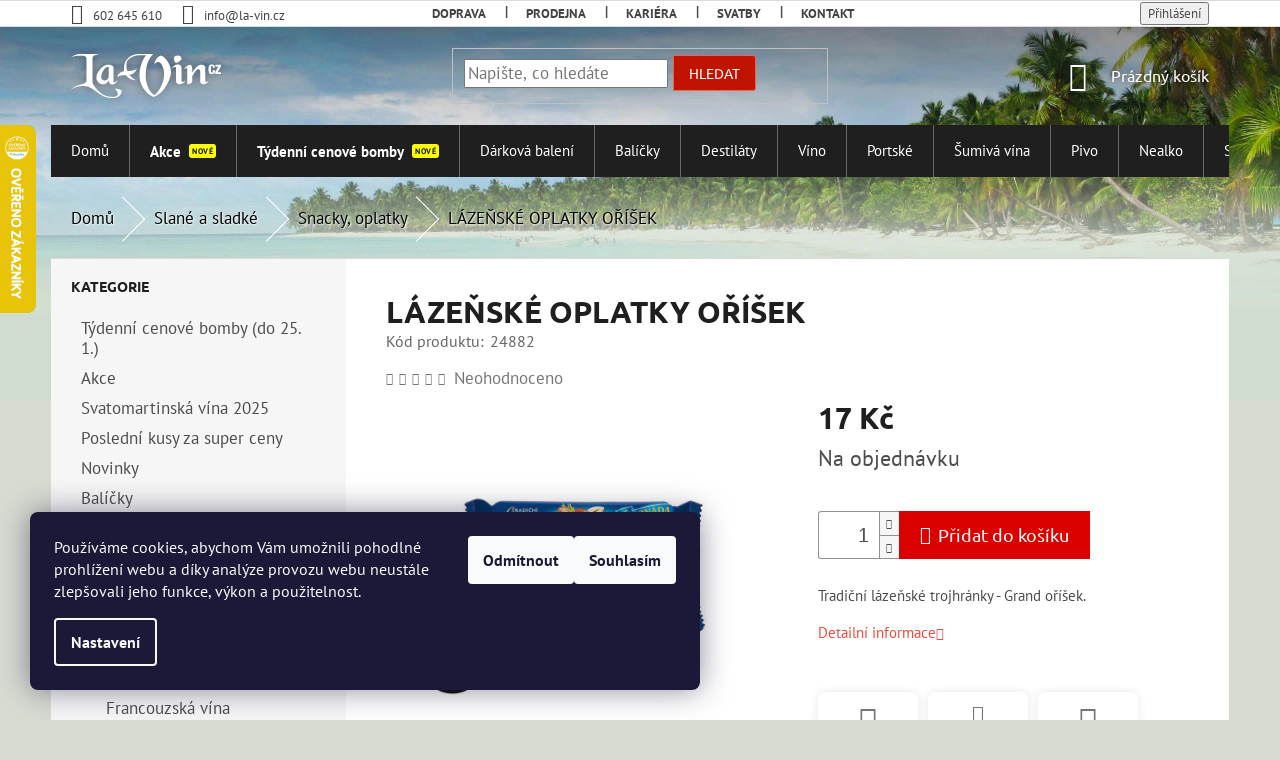

--- FILE ---
content_type: text/html; charset=utf-8
request_url: https://www.la-vin.cz/lazenske-oplatky-orisek/
body_size: 34571
content:
<!doctype html><html lang="cs" dir="ltr" class="header-background-light external-fonts-loaded"><head><meta charset="utf-8" /><meta name="viewport" content="width=device-width,initial-scale=1" /><title>LÁZEŇSKÉ OPLATKY OŘÍŠEK - La-Vin.cz</title><link rel="preconnect" href="https://cdn.myshoptet.com" /><link rel="dns-prefetch" href="https://cdn.myshoptet.com" /><link rel="preload" href="https://cdn.myshoptet.com/prj/dist/master/cms/libs/jquery/jquery-1.11.3.min.js" as="script" /><link href="https://cdn.myshoptet.com/prj/dist/master/cms/templates/frontend_templates/shared/css/font-face/pt-sans.css" rel="stylesheet"><link href="https://cdn.myshoptet.com/prj/dist/master/cms/templates/frontend_templates/shared/css/font-face/ubuntu.css" rel="stylesheet"><link href="https://cdn.myshoptet.com/prj/dist/master/shop/dist/font-shoptet-11.css.62c94c7785ff2cea73b2.css" rel="stylesheet"><script>
dataLayer = [];
dataLayer.push({'shoptet' : {
    "pageId": 5500,
    "pageType": "productDetail",
    "currency": "CZK",
    "currencyInfo": {
        "decimalSeparator": ",",
        "exchangeRate": 1,
        "priceDecimalPlaces": 2,
        "symbol": "K\u010d",
        "symbolLeft": 0,
        "thousandSeparator": " "
    },
    "language": "cs",
    "projectId": 408736,
    "product": {
        "id": 315936,
        "guid": "7ef93dce-01b4-11ec-b99d-9e442da4cfe7",
        "hasVariants": false,
        "codes": [
            {
                "code": 24882
            }
        ],
        "code": "24882",
        "name": "L\u00c1ZE\u0147SK\u00c9 OPLATKY O\u0158\u00cd\u0160EK",
        "appendix": "",
        "weight": 0,
        "manufacturerGuid": "1EF5333C9BC5634A90BCDA0BA3DED3EE",
        "currentCategory": "Slan\u00e9 a sladk\u00e9 | Snacky, oplatky",
        "currentCategoryGuid": "4357d948-b6e5-11eb-8775-0cc47a6c9370",
        "defaultCategory": "Slan\u00e9 a sladk\u00e9 | Snacky, oplatky",
        "defaultCategoryGuid": "4357d948-b6e5-11eb-8775-0cc47a6c9370",
        "currency": "CZK",
        "priceWithVat": 17
    },
    "stocks": [
        {
            "id": 1,
            "title": "La-Vin Uh\u0159\u00edn\u011bves",
            "isDeliveryPoint": 1,
            "visibleOnEshop": 1
        },
        {
            "id": "ext",
            "title": "Sklad",
            "isDeliveryPoint": 0,
            "visibleOnEshop": 1
        }
    ],
    "cartInfo": {
        "id": null,
        "freeShipping": false,
        "freeShippingFrom": 4000,
        "leftToFreeGift": {
            "formattedPrice": "0 K\u010d",
            "priceLeft": 0
        },
        "freeGift": false,
        "leftToFreeShipping": {
            "priceLeft": 4000,
            "dependOnRegion": 0,
            "formattedPrice": "4 000 K\u010d"
        },
        "discountCoupon": [],
        "getNoBillingShippingPrice": {
            "withoutVat": 0,
            "vat": 0,
            "withVat": 0
        },
        "cartItems": [],
        "taxMode": "ORDINARY"
    },
    "cart": [],
    "customer": {
        "priceRatio": 1,
        "priceListId": 1,
        "groupId": null,
        "registered": false,
        "mainAccount": false
    }
}});
dataLayer.push({'cookie_consent' : {
    "marketing": "denied",
    "analytics": "denied"
}});
document.addEventListener('DOMContentLoaded', function() {
    shoptet.consent.onAccept(function(agreements) {
        if (agreements.length == 0) {
            return;
        }
        dataLayer.push({
            'cookie_consent' : {
                'marketing' : (agreements.includes(shoptet.config.cookiesConsentOptPersonalisation)
                    ? 'granted' : 'denied'),
                'analytics': (agreements.includes(shoptet.config.cookiesConsentOptAnalytics)
                    ? 'granted' : 'denied')
            },
            'event': 'cookie_consent'
        });
    });
});
</script>

<!-- Google Tag Manager -->
<script>(function(w,d,s,l,i){w[l]=w[l]||[];w[l].push({'gtm.start':
new Date().getTime(),event:'gtm.js'});var f=d.getElementsByTagName(s)[0],
j=d.createElement(s),dl=l!='dataLayer'?'&l='+l:'';j.async=true;j.src=
'https://www.googletagmanager.com/gtm.js?id='+i+dl;f.parentNode.insertBefore(j,f);
})(window,document,'script','dataLayer','GTM-TRXX56T');</script>
<!-- End Google Tag Manager -->

<meta property="og:type" content="website"><meta property="og:site_name" content="la-vin.cz"><meta property="og:url" content="https://www.la-vin.cz/lazenske-oplatky-orisek/"><meta property="og:title" content="LÁZEŇSKÉ OPLATKY OŘÍŠEK - La-Vin.cz"><meta name="author" content="La-Vin.cz"><meta name="web_author" content="Shoptet.cz"><meta name="dcterms.rightsHolder" content="www.la-vin.cz"><meta name="robots" content="index,follow"><meta property="og:image" content="https://cdn.myshoptet.com/usr/www.la-vin.cz/user/shop/big/315936-1_lazenske-oplatky-orisek.jpg?670bfa25"><meta property="og:description" content="LÁZEŇSKÉ OPLATKY OŘÍŠEK. Tradiční lázeňské trojhránky - Grand oříšek."><meta name="description" content="LÁZEŇSKÉ OPLATKY OŘÍŠEK. Tradiční lázeňské trojhránky - Grand oříšek."><meta name="google-site-verification" content="u4Zmv7Tzdkp7JdBJfmaOZykTi8h6_taAT7ZJsQss5II"><meta property="product:price:amount" content="17"><meta property="product:price:currency" content="CZK"><style>:root {--color-primary: #e74c3c;--color-primary-h: 6;--color-primary-s: 78%;--color-primary-l: 57%;--color-primary-hover: #d93621;--color-primary-hover-h: 7;--color-primary-hover-s: 74%;--color-primary-hover-l: 49%;--color-secondary: #db0000;--color-secondary-h: 0;--color-secondary-s: 100%;--color-secondary-l: 43%;--color-secondary-hover: #00a3df;--color-secondary-hover-h: 196;--color-secondary-hover-s: 100%;--color-secondary-hover-l: 44%;--color-tertiary: #e87e72;--color-tertiary-h: 6;--color-tertiary-s: 72%;--color-tertiary-l: 68%;--color-tertiary-hover: #e86456;--color-tertiary-hover-h: 6;--color-tertiary-hover-s: 76%;--color-tertiary-hover-l: 62%;--color-header-background: #ffffff;--template-font: "PT Sans";--template-headings-font: "Ubuntu";--header-background-url: url("[data-uri]");--cookies-notice-background: #1A1937;--cookies-notice-color: #F8FAFB;--cookies-notice-button-hover: #f5f5f5;--cookies-notice-link-hover: #27263f;--templates-update-management-preview-mode-content: "Náhled aktualizací šablony je aktivní pro váš prohlížeč."}</style>
    
    <link href="https://cdn.myshoptet.com/prj/dist/master/shop/dist/main-11.less.fcb4a42d7bd8a71b7ee2.css" rel="stylesheet" />
        
    <script>var shoptet = shoptet || {};</script>
    <script src="https://cdn.myshoptet.com/prj/dist/master/shop/dist/main-3g-header.js.05f199e7fd2450312de2.js"></script>
<!-- User include --><!-- api 473(125) html code header -->

                <style>
                    #order-billing-methods .radio-wrapper[data-guid="c58975d4-9b1e-11ed-90ab-b8ca3a6a5ac4"]:not(.cggooglepay), #order-billing-methods .radio-wrapper[data-guid="8855ddd1-0990-11ec-90ab-b8ca3a6a5ac4"]:not(.cgapplepay) {
                        display: none;
                    }
                </style>
                <script type="text/javascript">
                    document.addEventListener('DOMContentLoaded', function() {
                        if (getShoptetDataLayer('pageType') === 'billingAndShipping') {
                            
                try {
                    if (window.ApplePaySession && window.ApplePaySession.canMakePayments()) {
                        document.querySelector('#order-billing-methods .radio-wrapper[data-guid="8855ddd1-0990-11ec-90ab-b8ca3a6a5ac4"]').classList.add('cgapplepay');
                    }
                } catch (err) {} 
            
                            
                const cgBaseCardPaymentMethod = {
                        type: 'CARD',
                        parameters: {
                            allowedAuthMethods: ["PAN_ONLY", "CRYPTOGRAM_3DS"],
                            allowedCardNetworks: [/*"AMEX", "DISCOVER", "INTERAC", "JCB",*/ "MASTERCARD", "VISA"]
                        }
                };
                
                function cgLoadScript(src, callback)
                {
                    var s,
                        r,
                        t;
                    r = false;
                    s = document.createElement('script');
                    s.type = 'text/javascript';
                    s.src = src;
                    s.onload = s.onreadystatechange = function() {
                        if ( !r && (!this.readyState || this.readyState == 'complete') )
                        {
                            r = true;
                            callback();
                        }
                    };
                    t = document.getElementsByTagName('script')[0];
                    t.parentNode.insertBefore(s, t);
                } 
                
                function cgGetGoogleIsReadyToPayRequest() {
                    return Object.assign(
                        {},
                        {
                            apiVersion: 2,
                            apiVersionMinor: 0
                        },
                        {
                            allowedPaymentMethods: [cgBaseCardPaymentMethod]
                        }
                    );
                }

                function onCgGooglePayLoaded() {
                    let paymentsClient = new google.payments.api.PaymentsClient({environment: 'PRODUCTION'});
                    paymentsClient.isReadyToPay(cgGetGoogleIsReadyToPayRequest()).then(function(response) {
                        if (response.result) {
                            document.querySelector('#order-billing-methods .radio-wrapper[data-guid="c58975d4-9b1e-11ed-90ab-b8ca3a6a5ac4"]').classList.add('cggooglepay');	 	 	 	 	 
                        }
                    })
                    .catch(function(err) {});
                }
                
                cgLoadScript('https://pay.google.com/gp/p/js/pay.js', onCgGooglePayLoaded);
            
                        }
                    });
                </script> 
                
<!-- project html code header -->
<meta name="facebook-domain-verification" content="235grth3mgylupx24j67x6nwkcq0k8" />
<script>
(function() {
  var link = document.createElement("link");
  link.rel = "stylesheet";
  link.type = "text/css";
  link.href = "https://www.la-vin.cz/user/documents/css/classic-framework-style.css?vr=" + Math.floor(Math.random() * 1000);
  document.head.appendChild(link);
})();
</script>

<script defer src="https://www.la-vin.cz/user/documents/css/fontawesome/js/solid.js"></script>
<script defer src="https://www.la-vin.cz/user/documents/css/fontawesome/js/fontawesome.js"></script>
<script defer src="https://www.la-vin.cz/user/documents/css/js/smooth-scroll.js"></script>
 
<script type="text/javascript">
//<![CDATA[
var _hwq = _hwq || [];
    _hwq.push(['setKey', '65F9285A4957A3BA38BD0EDDE127563C']);_hwq.push(['setTopPos', '60']);_hwq.push(['showWidget', '21']);(function() {
    var ho = document.createElement('script'); ho.type = 'text/javascript'; ho.async = true;
    ho.src = 'https://cz.im9.cz/direct/i/gjs.php?n=wdgt&sak=65F9285A4957A3BA38BD0EDDE127563C';
    var s = document.getElementsByTagName('script')[0]; s.parentNode.insertBefore(ho, s);
})();
//]]>
</script>
<!-- /User include --><link rel="shortcut icon" href="/favicon.ico" type="image/x-icon" /><link rel="canonical" href="https://www.la-vin.cz/lazenske-oplatky-orisek/" /><style>/* custom background */@media (min-width: 992px) {body {background-color: #D8DBD2 ;background-position: top center;background-repeat: no-repeat;background-attachment: fixed;background-image: url('https://cdn.myshoptet.com/usr/www.la-vin.cz/user/frontend_backgrounds/puvodni-pozadi.jpg');}}</style>    <!-- Global site tag (gtag.js) - Google Analytics -->
    <script async src="https://www.googletagmanager.com/gtag/js?id=G-GV3CD83XNW"></script>
    <script>
        
        window.dataLayer = window.dataLayer || [];
        function gtag(){dataLayer.push(arguments);}
        

                    console.debug('default consent data');

            gtag('consent', 'default', {"ad_storage":"denied","analytics_storage":"denied","ad_user_data":"denied","ad_personalization":"denied","wait_for_update":500});
            dataLayer.push({
                'event': 'default_consent'
            });
        
        gtag('js', new Date());

                gtag('config', 'UA-4714034-29', { 'groups': "UA" });
        
                gtag('config', 'G-GV3CD83XNW', {"groups":"GA4","send_page_view":false,"content_group":"productDetail","currency":"CZK","page_language":"cs"});
        
                gtag('config', 'AW-972471854', {"allow_enhanced_conversions":true});
        
        
        
        
        
                    gtag('event', 'page_view', {"send_to":"GA4","page_language":"cs","content_group":"productDetail","currency":"CZK"});
        
                gtag('set', 'currency', 'CZK');

        gtag('event', 'view_item', {
            "send_to": "UA",
            "items": [
                {
                    "id": "24882",
                    "name": "L\u00c1ZE\u0147SK\u00c9 OPLATKY O\u0158\u00cd\u0160EK",
                    "category": "Slan\u00e9 a sladk\u00e9 \/ Snacky, oplatky",
                                        "brand": "Kraft Foods CR s.r.o.",
                                                            "price": 15.18
                }
            ]
        });
        
        
        
        
        
                    gtag('event', 'view_item', {"send_to":"GA4","page_language":"cs","content_group":"productDetail","value":15.18,"currency":"CZK","items":[{"item_id":"24882","item_name":"L\u00c1ZE\u0147SK\u00c9 OPLATKY O\u0158\u00cd\u0160EK","item_brand":"Kraft Foods CR s.r.o.","item_category":"Slan\u00e9 a sladk\u00e9","item_category2":"Snacky, oplatky","price":15.18,"quantity":1,"index":0}]});
        
        
        
        
        
        
        
        document.addEventListener('DOMContentLoaded', function() {
            if (typeof shoptet.tracking !== 'undefined') {
                for (var id in shoptet.tracking.bannersList) {
                    gtag('event', 'view_promotion', {
                        "send_to": "UA",
                        "promotions": [
                            {
                                "id": shoptet.tracking.bannersList[id].id,
                                "name": shoptet.tracking.bannersList[id].name,
                                "position": shoptet.tracking.bannersList[id].position
                            }
                        ]
                    });
                }
            }

            shoptet.consent.onAccept(function(agreements) {
                if (agreements.length !== 0) {
                    console.debug('gtag consent accept');
                    var gtagConsentPayload =  {
                        'ad_storage': agreements.includes(shoptet.config.cookiesConsentOptPersonalisation)
                            ? 'granted' : 'denied',
                        'analytics_storage': agreements.includes(shoptet.config.cookiesConsentOptAnalytics)
                            ? 'granted' : 'denied',
                                                                                                'ad_user_data': agreements.includes(shoptet.config.cookiesConsentOptPersonalisation)
                            ? 'granted' : 'denied',
                        'ad_personalization': agreements.includes(shoptet.config.cookiesConsentOptPersonalisation)
                            ? 'granted' : 'denied',
                        };
                    console.debug('update consent data', gtagConsentPayload);
                    gtag('consent', 'update', gtagConsentPayload);
                    dataLayer.push(
                        { 'event': 'update_consent' }
                    );
                }
            });
        });
    </script>
<!-- Start Srovname.cz Pixel -->
<script type="text/plain" data-cookiecategory="analytics">
    !(function (e, n, t, a, s, o, r) {
        e[a] ||
        (((s = e[a] = function () {
            s.process ? s.process.apply(s, arguments) : s.queue.push(arguments);
        }).queue = []),
            ((o = n.createElement(t)).async = 1),
            (o.src = "https://tracking.srovname.cz/srovnamepixel.js"),
            (o.dataset.srv9 = "1"),
            (r = n.getElementsByTagName(t)[0]).parentNode.insertBefore(o, r));
    })(window, document, "script", "srovname");
    srovname("init", "688c2d11b9c6ce536bb9d894461f3643");
</script>
<!-- End Srovname.cz Pixel -->
<script>
    (function(t, r, a, c, k, i, n, g) { t['ROIDataObject'] = k;
    t[k]=t[k]||function(){ (t[k].q=t[k].q||[]).push(arguments) },t[k].c=i;n=r.createElement(a),
    g=r.getElementsByTagName(a)[0];n.async=1;n.src=c;g.parentNode.insertBefore(n,g)
    })(window, document, 'script', '//www.heureka.cz/ocm/sdk.js?source=shoptet&version=2&page=product_detail', 'heureka', 'cz');

    heureka('set_user_consent', 0);
</script>
</head><body class="desktop id-5500 in-slane-a-sladke-snacky-oplatky-s-1528 template-11 type-product type-detail multiple-columns-body columns-3 ums_forms_redesign--off ums_a11y_category_page--on ums_discussion_rating_forms--off ums_flags_display_unification--on ums_a11y_login--on mobile-header-version-0"><noscript>
    <style>
        #header {
            padding-top: 0;
            position: relative !important;
            top: 0;
        }
        .header-navigation {
            position: relative !important;
        }
        .overall-wrapper {
            margin: 0 !important;
        }
        body:not(.ready) {
            visibility: visible !important;
        }
    </style>
    <div class="no-javascript">
        <div class="no-javascript__title">Musíte změnit nastavení vašeho prohlížeče</div>
        <div class="no-javascript__text">Podívejte se na: <a href="https://www.google.com/support/bin/answer.py?answer=23852">Jak povolit JavaScript ve vašem prohlížeči</a>.</div>
        <div class="no-javascript__text">Pokud používáte software na blokování reklam, může být nutné povolit JavaScript z této stránky.</div>
        <div class="no-javascript__text">Děkujeme.</div>
    </div>
</noscript>

        <div id="fb-root"></div>
        <script>
            window.fbAsyncInit = function() {
                FB.init({
//                    appId            : 'your-app-id',
                    autoLogAppEvents : true,
                    xfbml            : true,
                    version          : 'v19.0'
                });
            };
        </script>
        <script async defer crossorigin="anonymous" src="https://connect.facebook.net/cs_CZ/sdk.js"></script>
<!-- Google Tag Manager (noscript) -->
<noscript><iframe src="https://www.googletagmanager.com/ns.html?id=GTM-TRXX56T"
height="0" width="0" style="display:none;visibility:hidden"></iframe></noscript>
<!-- End Google Tag Manager (noscript) -->

    <div class="siteCookies siteCookies--left siteCookies--dark js-siteCookies" role="dialog" data-testid="cookiesPopup" data-nosnippet>
        <div class="siteCookies__form">
            <div class="siteCookies__content">
                <div class="siteCookies__text">
                    Používáme cookies, abychom Vám umožnili pohodlné prohlížení webu a díky analýze provozu webu neustále zlepšovali jeho funkce, výkon a použitelnost.
                </div>
                <p class="siteCookies__links">
                    <button class="siteCookies__link js-cookies-settings" aria-label="Nastavení cookies" data-testid="cookiesSettings">Nastavení</button>
                </p>
            </div>
            <div class="siteCookies__buttonWrap">
                                    <button class="siteCookies__button js-cookiesConsentSubmit" value="reject" aria-label="Odmítnout cookies" data-testid="buttonCookiesReject">Odmítnout</button>
                                <button class="siteCookies__button js-cookiesConsentSubmit" value="all" aria-label="Přijmout cookies" data-testid="buttonCookiesAccept">Souhlasím</button>
            </div>
        </div>
        <script>
            document.addEventListener("DOMContentLoaded", () => {
                const siteCookies = document.querySelector('.js-siteCookies');
                document.addEventListener("scroll", shoptet.common.throttle(() => {
                    const st = document.documentElement.scrollTop;
                    if (st > 1) {
                        siteCookies.classList.add('siteCookies--scrolled');
                    } else {
                        siteCookies.classList.remove('siteCookies--scrolled');
                    }
                }, 100));
            });
        </script>
    </div>
<a href="#content" class="skip-link sr-only">Přejít na obsah</a><div class="overall-wrapper"><div class="user-action"><div class="container">
    <div class="user-action-in">
                    <div id="login" class="user-action-login popup-widget login-widget" role="dialog" aria-labelledby="loginHeading">
        <div class="popup-widget-inner">
                            <h2 id="loginHeading">Přihlášení k vašemu účtu</h2><div id="customerLogin"><form action="/action/Customer/Login/" method="post" id="formLoginIncluded" class="csrf-enabled formLogin" data-testid="formLogin"><input type="hidden" name="referer" value="" /><div class="form-group"><div class="input-wrapper email js-validated-element-wrapper no-label"><input type="email" name="email" class="form-control" autofocus placeholder="E-mailová adresa (např. jan@novak.cz)" data-testid="inputEmail" autocomplete="email" required /></div></div><div class="form-group"><div class="input-wrapper password js-validated-element-wrapper no-label"><input type="password" name="password" class="form-control" placeholder="Heslo" data-testid="inputPassword" autocomplete="current-password" required /><span class="no-display">Nemůžete vyplnit toto pole</span><input type="text" name="surname" value="" class="no-display" /></div></div><div class="form-group"><div class="login-wrapper"><button type="submit" class="btn btn-secondary btn-text btn-login" data-testid="buttonSubmit">Přihlásit se</button><div class="password-helper"><a href="/registrace/" data-testid="signup" rel="nofollow">Nová registrace</a><a href="/klient/zapomenute-heslo/" rel="nofollow">Zapomenuté heslo</a></div></div></div></form>
</div>                    </div>
    </div>

                            <div id="cart-widget" class="user-action-cart popup-widget cart-widget loader-wrapper" data-testid="popupCartWidget" role="dialog" aria-hidden="true">
    <div class="popup-widget-inner cart-widget-inner place-cart-here">
        <div class="loader-overlay">
            <div class="loader"></div>
        </div>
    </div>

    <div class="cart-widget-button">
        <a href="/kosik/" class="btn btn-conversion" id="continue-order-button" rel="nofollow" data-testid="buttonNextStep">Pokračovat do košíku</a>
    </div>
</div>
            </div>
</div>
</div><div class="top-navigation-bar" data-testid="topNavigationBar">

    <div class="container">

        <div class="top-navigation-contacts">
            <strong>Zákaznická podpora:</strong><a href="tel:602645610" class="project-phone" aria-label="Zavolat na 602645610" data-testid="contactboxPhone"><span>602 645 610</span></a><a href="mailto:info@la-vin.cz" class="project-email" data-testid="contactboxEmail"><span>info@la-vin.cz</span></a>        </div>

                            <div class="top-navigation-menu">
                <div class="top-navigation-menu-trigger"></div>
                <ul class="top-navigation-bar-menu">
                                            <li class="top-navigation-menu-item-27">
                            <a href="/realizace-a-doprava/">Doprava</a>
                        </li>
                                            <li class="top-navigation-menu-item-5616">
                            <a href="/obchody-la-vin-store/">Prodejna</a>
                        </li>
                                            <li class="top-navigation-menu-item-external-112">
                            <a href="/kariera">Kariéra</a>
                        </li>
                                            <li class="top-navigation-menu-item-8792">
                            <a href="/svatby/">Svatby</a>
                        </li>
                                            <li class="top-navigation-menu-item-29">
                            <a href="/kontakt/">Kontakt</a>
                        </li>
                                    </ul>
                <ul class="top-navigation-bar-menu-helper"></ul>
            </div>
        
        <div class="top-navigation-tools top-navigation-tools--language">
            <div class="responsive-tools">
                <a href="#" class="toggle-window" data-target="search" aria-label="Hledat" data-testid="linkSearchIcon"></a>
                                                            <a href="#" class="toggle-window" data-target="login"></a>
                                                    <a href="#" class="toggle-window" data-target="navigation" aria-label="Menu" data-testid="hamburgerMenu"></a>
            </div>
                        <button class="top-nav-button top-nav-button-login toggle-window" type="button" data-target="login" aria-haspopup="dialog" aria-controls="login" aria-expanded="false" data-testid="signin"><span>Přihlášení</span></button>        </div>

    </div>

</div>
<header id="header"><div class="container navigation-wrapper">
    <div class="header-top">
        <div class="site-name-wrapper">
            <div class="site-name"><a href="/" data-testid="linkWebsiteLogo"><img src="https://cdn.myshoptet.com/usr/www.la-vin.cz/user/logos/logolavinblack-min.png" alt="La-Vin.cz" fetchpriority="low" /></a></div>        </div>
        <div class="search" itemscope itemtype="https://schema.org/WebSite">
            <meta itemprop="headline" content="Snacky, oplatky"/><meta itemprop="url" content="https://www.la-vin.cz"/><meta itemprop="text" content="LÁZEŇSKÉ OPLATKY OŘÍŠEK. Tradiční lázeňské trojhránky - Grand oříšek."/>            <form action="/action/ProductSearch/prepareString/" method="post"
    id="formSearchForm" class="search-form compact-form js-search-main"
    itemprop="potentialAction" itemscope itemtype="https://schema.org/SearchAction" data-testid="searchForm">
    <fieldset>
        <meta itemprop="target"
            content="https://www.la-vin.cz/vyhledavani/?string={string}"/>
        <input type="hidden" name="language" value="cs"/>
        
            
<input
    type="search"
    name="string"
        class="query-input form-control search-input js-search-input"
    placeholder="Napište, co hledáte"
    autocomplete="off"
    required
    itemprop="query-input"
    aria-label="Vyhledávání"
    data-testid="searchInput"
>
            <button type="submit" class="btn btn-default" data-testid="searchBtn">Hledat</button>
        
    </fieldset>
</form>
        </div>
        <div class="navigation-buttons">
                
    <a href="/kosik/" class="btn btn-icon toggle-window cart-count" data-target="cart" data-hover="true" data-redirect="true" data-testid="headerCart" rel="nofollow" aria-haspopup="dialog" aria-expanded="false" aria-controls="cart-widget">
        
                <span class="sr-only">Nákupní košík</span>
        
            <span class="cart-price visible-lg-inline-block" data-testid="headerCartPrice">
                                    Prázdný košík                            </span>
        
    
            </a>
        </div>
    </div>
    <nav id="navigation" aria-label="Hlavní menu" data-collapsible="true"><div class="navigation-in menu"><ul class="menu-level-1" role="menubar" data-testid="headerMenuItems"><li class="menu-item-external-42" role="none"><a href="https://www.la-vin.cz/" data-testid="headerMenuItem" role="menuitem" aria-expanded="false"><b>Domů</b></a></li>
<li class="menu-item-8616" role="none"><a href="/akce-mesice-la-vin/" data-testid="headerMenuItem" role="menuitem" aria-expanded="false"><b>Akce</b></a></li>
<li class="menu-item-external-133" role="none"><a href="/tydenni-cenove-bomby-3" data-testid="headerMenuItem" role="menuitem" aria-expanded="false"><b>Týdenní cenové bomby</b></a></li>
<li class="menu-item-2629 ext" role="none"><a href="/darkova-baleni/" data-testid="headerMenuItem" role="menuitem" aria-haspopup="true" aria-expanded="false"><b>Dárková balení</b><span class="submenu-arrow"></span></a><ul class="menu-level-2" aria-label="Dárková balení" tabindex="-1" role="menu"><li class="menu-item-2722" role="none"><a href="/darkova-baleni-rumu/" class="menu-image" data-testid="headerMenuItem" tabindex="-1" aria-hidden="true"><img src="data:image/svg+xml,%3Csvg%20width%3D%22140%22%20height%3D%22100%22%20xmlns%3D%22http%3A%2F%2Fwww.w3.org%2F2000%2Fsvg%22%3E%3C%2Fsvg%3E" alt="" aria-hidden="true" width="140" height="100"  data-src="https://cdn.myshoptet.com/usr/www.la-vin.cz/user/categories/thumb/rum-2.png" fetchpriority="low" /></a><div><a href="/darkova-baleni-rumu/" data-testid="headerMenuItem" role="menuitem"><span>Dárková balení rumů</span></a>
                        </div></li><li class="menu-item-2635 has-third-level" role="none"><a href="/darkova-baleni-destilaty-s-92/" class="menu-image" data-testid="headerMenuItem" tabindex="-1" aria-hidden="true"><img src="data:image/svg+xml,%3Csvg%20width%3D%22140%22%20height%3D%22100%22%20xmlns%3D%22http%3A%2F%2Fwww.w3.org%2F2000%2Fsvg%22%3E%3C%2Fsvg%3E" alt="" aria-hidden="true" width="140" height="100"  data-src="https://cdn.myshoptet.com/usr/www.la-vin.cz/user/categories/thumb/brandy-1.png" fetchpriority="low" /></a><div><a href="/darkova-baleni-destilaty-s-92/" data-testid="headerMenuItem" role="menuitem"><span>Destiláty</span></a>
                                                    <ul class="menu-level-3" role="menu">
                                                                    <li class="menu-item-2641" role="none">
                                        <a href="/darkova-baleni-destilaty-brandy-a-cognac-s-1303/" data-testid="headerMenuItem" role="menuitem">
                                            Brandy a Cognac</a>,                                    </li>
                                                                    <li class="menu-item-2638" role="none">
                                        <a href="/darkova-baleni-destilaty-absint-s-1302/" data-testid="headerMenuItem" role="menuitem">
                                            Absint</a>,                                    </li>
                                                                    <li class="menu-item-2644" role="none">
                                        <a href="/darkova-baleni-destilaty-fernet-s-1304/" data-testid="headerMenuItem" role="menuitem">
                                            Fernet</a>,                                    </li>
                                                                    <li class="menu-item-2647" role="none">
                                        <a href="/darkova-baleni-destilaty-gin-s-1305/" data-testid="headerMenuItem" role="menuitem">
                                            Gin</a>,                                    </li>
                                                                    <li class="menu-item-2650" role="none">
                                        <a href="/darkova-baleni-destilaty-grappa-s-1306/" data-testid="headerMenuItem" role="menuitem">
                                            Grappa</a>,                                    </li>
                                                                    <li class="menu-item-2653" role="none">
                                        <a href="/darkova-baleni-destilaty-likery-s-1307/" data-testid="headerMenuItem" role="menuitem">
                                            Likéry</a>,                                    </li>
                                                                    <li class="menu-item-2656" role="none">
                                        <a href="/darkova-baleni-destilaty-ovocne-destilaty-s-1308/" data-testid="headerMenuItem" role="menuitem">
                                            Ovocné destiláty</a>,                                    </li>
                                                                    <li class="menu-item-2659" role="none">
                                        <a href="/darkova-baleni-destilaty-rum-s-1309/" data-testid="headerMenuItem" role="menuitem">
                                            Rum</a>,                                    </li>
                                                                    <li class="menu-item-2662" role="none">
                                        <a href="/darkova-baleni-destilaty-slivovice-s-1310/" data-testid="headerMenuItem" role="menuitem">
                                            Slivovice</a>,                                    </li>
                                                                    <li class="menu-item-2665" role="none">
                                        <a href="/darkova-baleni-destilaty-tequila-s-1311/" data-testid="headerMenuItem" role="menuitem">
                                            Tequila</a>,                                    </li>
                                                                    <li class="menu-item-2668" role="none">
                                        <a href="/darkova-baleni-destilaty-vodka-s-1312/" data-testid="headerMenuItem" role="menuitem">
                                            Vodka</a>,                                    </li>
                                                                    <li class="menu-item-2671" role="none">
                                        <a href="/darkova-baleni-destilaty-whisky-s-1313/" data-testid="headerMenuItem" role="menuitem">
                                            Whisky</a>                                    </li>
                                                            </ul>
                        </div></li><li class="menu-item-2632" role="none"><a href="/darkova-baleni-vino-s-91/" class="menu-image" data-testid="headerMenuItem" tabindex="-1" aria-hidden="true"><img src="data:image/svg+xml,%3Csvg%20width%3D%22140%22%20height%3D%22100%22%20xmlns%3D%22http%3A%2F%2Fwww.w3.org%2F2000%2Fsvg%22%3E%3C%2Fsvg%3E" alt="" aria-hidden="true" width="140" height="100"  data-src="https://cdn.myshoptet.com/usr/www.la-vin.cz/user/categories/thumb/wine-bottle.png" fetchpriority="low" /></a><div><a href="/darkova-baleni-vino-s-91/" data-testid="headerMenuItem" role="menuitem"><span>Víno</span></a>
                        </div></li><li class="menu-item-2677" role="none"><a href="/darkova-baleni-portske-vino-s-395/" class="menu-image" data-testid="headerMenuItem" tabindex="-1" aria-hidden="true"><img src="data:image/svg+xml,%3Csvg%20width%3D%22140%22%20height%3D%22100%22%20xmlns%3D%22http%3A%2F%2Fwww.w3.org%2F2000%2Fsvg%22%3E%3C%2Fsvg%3E" alt="" aria-hidden="true" width="140" height="100"  data-src="https://cdn.myshoptet.com/usr/www.la-vin.cz/user/categories/thumb/port-wine.png" fetchpriority="low" /></a><div><a href="/darkova-baleni-portske-vino-s-395/" data-testid="headerMenuItem" role="menuitem"><span>Portské víno</span></a>
                        </div></li><li class="menu-item-2683" role="none"><a href="/darkova-baleni-luxusni-darky-s-1296/" class="menu-image" data-testid="headerMenuItem" tabindex="-1" aria-hidden="true"><img src="data:image/svg+xml,%3Csvg%20width%3D%22140%22%20height%3D%22100%22%20xmlns%3D%22http%3A%2F%2Fwww.w3.org%2F2000%2Fsvg%22%3E%3C%2Fsvg%3E" alt="" aria-hidden="true" width="140" height="100"  data-src="https://cdn.myshoptet.com/usr/www.la-vin.cz/user/categories/thumb/drinks.png" fetchpriority="low" /></a><div><a href="/darkova-baleni-luxusni-darky-s-1296/" data-testid="headerMenuItem" role="menuitem"><span>Luxusní dárky</span></a>
                        </div></li><li class="menu-item-2686" role="none"><a href="/darkova-baleni-originalni-darky-s-1297/" class="menu-image" data-testid="headerMenuItem" tabindex="-1" aria-hidden="true"><img src="data:image/svg+xml,%3Csvg%20width%3D%22140%22%20height%3D%22100%22%20xmlns%3D%22http%3A%2F%2Fwww.w3.org%2F2000%2Fsvg%22%3E%3C%2Fsvg%3E" alt="" aria-hidden="true" width="140" height="100"  data-src="https://cdn.myshoptet.com/usr/www.la-vin.cz/user/categories/thumb/bag-gift.png" fetchpriority="low" /></a><div><a href="/darkova-baleni-originalni-darky-s-1297/" data-testid="headerMenuItem" role="menuitem"><span>Originální dárky</span></a>
                        </div></li><li class="menu-item-2689 has-third-level" role="none"><a href="/darkova-baleni-darky-k-vyroci-s-1298/" class="menu-image" data-testid="headerMenuItem" tabindex="-1" aria-hidden="true"><img src="data:image/svg+xml,%3Csvg%20width%3D%22140%22%20height%3D%22100%22%20xmlns%3D%22http%3A%2F%2Fwww.w3.org%2F2000%2Fsvg%22%3E%3C%2Fsvg%3E" alt="" aria-hidden="true" width="140" height="100"  data-src="https://cdn.myshoptet.com/usr/www.la-vin.cz/user/categories/thumb/gift-box-1.png" fetchpriority="low" /></a><div><a href="/darkova-baleni-darky-k-vyroci-s-1298/" data-testid="headerMenuItem" role="menuitem"><span>Dárky k výročí</span></a>
                                                    <ul class="menu-level-3" role="menu">
                                                                    <li class="menu-item-2707" role="none">
                                        <a href="/darkova-baleni-darky-k-vyroci-sedesate-vyroci-s-1336/" data-testid="headerMenuItem" role="menuitem">
                                            Šedesáté výročí</a>,                                    </li>
                                                                    <li class="menu-item-2704" role="none">
                                        <a href="/darkova-baleni-darky-k-vyroci-padesate-vyroci-s-1335/" data-testid="headerMenuItem" role="menuitem">
                                            Padesáté výročí</a>,                                    </li>
                                                                    <li class="menu-item-2701" role="none">
                                        <a href="/darkova-baleni-darky-k-vyroci-ctyricate-vyroci-s-1334/" data-testid="headerMenuItem" role="menuitem">
                                            Čtyřicáté výročí</a>,                                    </li>
                                                                    <li class="menu-item-2692" role="none">
                                        <a href="/darkova-baleni-darky-k-vyroci-dvacate-vyroci-s-1331/" data-testid="headerMenuItem" role="menuitem">
                                            Dvacáté výročí</a>,                                    </li>
                                                                    <li class="menu-item-2698" role="none">
                                        <a href="/darkova-baleni-darky-k-vyroci-desate-vyroci-s-1333/" data-testid="headerMenuItem" role="menuitem">
                                            Desáté výročí</a>                                    </li>
                                                            </ul>
                        </div></li><li class="menu-item-2710" role="none"><a href="/darkova-baleni-obri-lahve-s-1299/" class="menu-image" data-testid="headerMenuItem" tabindex="-1" aria-hidden="true"><img src="data:image/svg+xml,%3Csvg%20width%3D%22140%22%20height%3D%22100%22%20xmlns%3D%22http%3A%2F%2Fwww.w3.org%2F2000%2Fsvg%22%3E%3C%2Fsvg%3E" alt="" aria-hidden="true" width="140" height="100"  data-src="https://cdn.myshoptet.com/usr/www.la-vin.cz/user/categories/thumb/big-bottle.png" fetchpriority="low" /></a><div><a href="/darkova-baleni-obri-lahve-s-1299/" data-testid="headerMenuItem" role="menuitem"><span>Obří lahve</span></a>
                        </div></li><li class="menu-item-2713" role="none"><a href="/darkova-baleni-obaly-na-vino-a-napoje-s-1301/" class="menu-image" data-testid="headerMenuItem" tabindex="-1" aria-hidden="true"><img src="data:image/svg+xml,%3Csvg%20width%3D%22140%22%20height%3D%22100%22%20xmlns%3D%22http%3A%2F%2Fwww.w3.org%2F2000%2Fsvg%22%3E%3C%2Fsvg%3E" alt="" aria-hidden="true" width="140" height="100"  data-src="https://cdn.myshoptet.com/usr/www.la-vin.cz/user/categories/thumb/beer-bottle.png" fetchpriority="low" /></a><div><a href="/darkova-baleni-obaly-na-vino-a-napoje-s-1301/" data-testid="headerMenuItem" role="menuitem"><span>Obaly na víno a nápoje</span></a>
                        </div></li><li class="menu-item-2674" role="none"><a href="/darkova-baleni-bonboniery-a-ostatni-s-94/" class="menu-image" data-testid="headerMenuItem" tabindex="-1" aria-hidden="true"><img src="data:image/svg+xml,%3Csvg%20width%3D%22140%22%20height%3D%22100%22%20xmlns%3D%22http%3A%2F%2Fwww.w3.org%2F2000%2Fsvg%22%3E%3C%2Fsvg%3E" alt="" aria-hidden="true" width="140" height="100"  data-src="https://cdn.myshoptet.com/usr/www.la-vin.cz/user/categories/thumb/candies.png" fetchpriority="low" /></a><div><a href="/darkova-baleni-bonboniery-a-ostatni-s-94/" data-testid="headerMenuItem" role="menuitem"><span>Bonboniéry a ostatní</span></a>
                        </div></li><li class="menu-item-2716" role="none"><a href="/darkova-baleni-darkove-baleni-caju-s-1338/" class="menu-image" data-testid="headerMenuItem" tabindex="-1" aria-hidden="true"><img src="data:image/svg+xml,%3Csvg%20width%3D%22140%22%20height%3D%22100%22%20xmlns%3D%22http%3A%2F%2Fwww.w3.org%2F2000%2Fsvg%22%3E%3C%2Fsvg%3E" alt="" aria-hidden="true" width="140" height="100"  data-src="https://cdn.myshoptet.com/usr/www.la-vin.cz/user/categories/thumb/full-tea-leaf.png" fetchpriority="low" /></a><div><a href="/darkova-baleni-darkove-baleni-caju-s-1338/" data-testid="headerMenuItem" role="menuitem"><span>Dárkové balení čajů</span></a>
                        </div></li></ul></li>
<li class="menu-item-8774" role="none"><a href="/limitovane-balicky/" data-testid="headerMenuItem" role="menuitem" aria-expanded="false"><b>Balíčky</b></a></li>
<li class="menu-item-4705 ext" role="none"><a href="/destilaty-s-402/" data-testid="headerMenuItem" role="menuitem" aria-haspopup="true" aria-expanded="false"><b>Destiláty</b><span class="submenu-arrow"></span></a><ul class="menu-level-2" aria-label="Destiláty" tabindex="-1" role="menu"><li class="menu-item-4708" role="none"><a href="/destilaty-absint-s-67/" class="menu-image" data-testid="headerMenuItem" tabindex="-1" aria-hidden="true"><img src="data:image/svg+xml,%3Csvg%20width%3D%22140%22%20height%3D%22100%22%20xmlns%3D%22http%3A%2F%2Fwww.w3.org%2F2000%2Fsvg%22%3E%3C%2Fsvg%3E" alt="" aria-hidden="true" width="140" height="100"  data-src="https://cdn.myshoptet.com/usr/www.la-vin.cz/user/categories/thumb/absinthe.png" fetchpriority="low" /></a><div><a href="/destilaty-absint-s-67/" data-testid="headerMenuItem" role="menuitem"><span>Absint</span></a>
                        </div></li><li class="menu-item-4711 has-third-level" role="none"><a href="/destilaty-brandy-a-konak-s-83/" class="menu-image" data-testid="headerMenuItem" tabindex="-1" aria-hidden="true"><img src="data:image/svg+xml,%3Csvg%20width%3D%22140%22%20height%3D%22100%22%20xmlns%3D%22http%3A%2F%2Fwww.w3.org%2F2000%2Fsvg%22%3E%3C%2Fsvg%3E" alt="" aria-hidden="true" width="140" height="100"  data-src="https://cdn.myshoptet.com/usr/www.la-vin.cz/user/categories/thumb/brandy.png" fetchpriority="low" /></a><div><a href="/destilaty-brandy-a-konak-s-83/" data-testid="headerMenuItem" role="menuitem"><span>Brandy a Koňak</span></a>
                                                    <ul class="menu-level-3" role="menu">
                                                                    <li class="menu-item-4714" role="none">
                                        <a href="/destilaty-brandy-a-konak-brandy-s-581/" data-testid="headerMenuItem" role="menuitem">
                                            Brandy</a>,                                    </li>
                                                                    <li class="menu-item-4717" role="none">
                                        <a href="/destilaty-brandy-a-konak-konak-s-582/" data-testid="headerMenuItem" role="menuitem">
                                            Koňak</a>,                                    </li>
                                                                    <li class="menu-item-4720" role="none">
                                        <a href="/destilaty-brandy-a-konak-armagnac-s-606/" data-testid="headerMenuItem" role="menuitem">
                                            Armagnac</a>                                    </li>
                                                            </ul>
                        </div></li><li class="menu-item-5029" role="none"><a href="/destilaty-cachaca-s-560/" class="menu-image" data-testid="headerMenuItem" tabindex="-1" aria-hidden="true"><img src="data:image/svg+xml,%3Csvg%20width%3D%22140%22%20height%3D%22100%22%20xmlns%3D%22http%3A%2F%2Fwww.w3.org%2F2000%2Fsvg%22%3E%3C%2Fsvg%3E" alt="" aria-hidden="true" width="140" height="100"  data-src="https://cdn.myshoptet.com/usr/www.la-vin.cz/user/categories/thumb/cachaca.png" fetchpriority="low" /></a><div><a href="/destilaty-cachaca-s-560/" data-testid="headerMenuItem" role="menuitem"><span>Cachaca</span></a>
                        </div></li><li class="menu-item-4840" role="none"><a href="/destilaty-fernet-s-437/" class="menu-image" data-testid="headerMenuItem" tabindex="-1" aria-hidden="true"><img src="data:image/svg+xml,%3Csvg%20width%3D%22140%22%20height%3D%22100%22%20xmlns%3D%22http%3A%2F%2Fwww.w3.org%2F2000%2Fsvg%22%3E%3C%2Fsvg%3E" alt="" aria-hidden="true" width="140" height="100"  data-src="https://cdn.myshoptet.com/usr/www.la-vin.cz/user/categories/thumb/fernet.png" fetchpriority="low" /></a><div><a href="/destilaty-fernet-s-437/" data-testid="headerMenuItem" role="menuitem"><span>Fernet</span></a>
                        </div></li><li class="menu-item-4819" role="none"><a href="/destilaty-gin-s-434/" class="menu-image" data-testid="headerMenuItem" tabindex="-1" aria-hidden="true"><img src="data:image/svg+xml,%3Csvg%20width%3D%22140%22%20height%3D%22100%22%20xmlns%3D%22http%3A%2F%2Fwww.w3.org%2F2000%2Fsvg%22%3E%3C%2Fsvg%3E" alt="" aria-hidden="true" width="140" height="100"  data-src="https://cdn.myshoptet.com/usr/www.la-vin.cz/user/categories/thumb/jenever.png" fetchpriority="low" /></a><div><a href="/destilaty-gin-s-434/" data-testid="headerMenuItem" role="menuitem"><span>Gin</span></a>
                        </div></li><li class="menu-item-4837" role="none"><a href="/destilaty-grappa-s-436/" class="menu-image" data-testid="headerMenuItem" tabindex="-1" aria-hidden="true"><img src="data:image/svg+xml,%3Csvg%20width%3D%22140%22%20height%3D%22100%22%20xmlns%3D%22http%3A%2F%2Fwww.w3.org%2F2000%2Fsvg%22%3E%3C%2Fsvg%3E" alt="" aria-hidden="true" width="140" height="100"  data-src="https://cdn.myshoptet.com/usr/www.la-vin.cz/user/categories/thumb/grapes.png" fetchpriority="low" /></a><div><a href="/destilaty-grappa-s-436/" data-testid="headerMenuItem" role="menuitem"><span>Grappa</span></a>
                        </div></li><li class="menu-item-4993 has-third-level" role="none"><a href="/destilaty-likery-s-445/" class="menu-image" data-testid="headerMenuItem" tabindex="-1" aria-hidden="true"><img src="data:image/svg+xml,%3Csvg%20width%3D%22140%22%20height%3D%22100%22%20xmlns%3D%22http%3A%2F%2Fwww.w3.org%2F2000%2Fsvg%22%3E%3C%2Fsvg%3E" alt="" aria-hidden="true" width="140" height="100"  data-src="https://cdn.myshoptet.com/usr/www.la-vin.cz/user/categories/thumb/liquor.png" fetchpriority="low" /></a><div><a href="/destilaty-likery-s-445/" data-testid="headerMenuItem" role="menuitem"><span>Likéry</span></a>
                                                    <ul class="menu-level-3" role="menu">
                                                                    <li class="menu-item-4996" role="none">
                                        <a href="/destilaty-likery-anyzove-likery-s-689/" data-testid="headerMenuItem" role="menuitem">
                                            Anýzové likéry</a>,                                    </li>
                                                                    <li class="menu-item-4999" role="none">
                                        <a href="/destilaty-likery-ovocne-likery-s-690/" data-testid="headerMenuItem" role="menuitem">
                                            Ovocné likéry</a>,                                    </li>
                                                                    <li class="menu-item-5002" role="none">
                                        <a href="/destilaty-likery-horke-likery-s-691/" data-testid="headerMenuItem" role="menuitem">
                                            Hořké likéry</a>,                                    </li>
                                                                    <li class="menu-item-5005" role="none">
                                        <a href="/destilaty-likery-vajecne-likery-s-692/" data-testid="headerMenuItem" role="menuitem">
                                            Vaječné likéry</a>,                                    </li>
                                                                    <li class="menu-item-5008" role="none">
                                        <a href="/destilaty-likery-kavove-likery-s-693/" data-testid="headerMenuItem" role="menuitem">
                                            Kávové likéry</a>,                                    </li>
                                                                    <li class="menu-item-5011" role="none">
                                        <a href="/destilaty-likery-ostatni-likery-s-694/" data-testid="headerMenuItem" role="menuitem">
                                            Ostatní likéry</a>,                                    </li>
                                                                    <li class="menu-item-5014" role="none">
                                        <a href="/destilaty-likery-bylinne-likery-s-695/" data-testid="headerMenuItem" role="menuitem">
                                            Bylinné likéry</a>,                                    </li>
                                                                    <li class="menu-item-5017" role="none">
                                        <a href="/destilaty-likery-kremove-likery-s-696/" data-testid="headerMenuItem" role="menuitem">
                                            Krémové likéry</a>,                                    </li>
                                                                    <li class="menu-item-5020" role="none">
                                        <a href="/destilaty-likery-orechove-likery-s-697/" data-testid="headerMenuItem" role="menuitem">
                                            Ořechové likéry</a>,                                    </li>
                                                                    <li class="menu-item-5023" role="none">
                                        <a href="/destilaty-likery-peprmintove-likery-s-698/" data-testid="headerMenuItem" role="menuitem">
                                            Peprmintové likéry</a>                                    </li>
                                                            </ul>
                        </div></li><li class="menu-item-4723 has-third-level" role="none"><a href="/destilaty-ovocne-destilaty-s-85/" class="menu-image" data-testid="headerMenuItem" tabindex="-1" aria-hidden="true"><img src="data:image/svg+xml,%3Csvg%20width%3D%22140%22%20height%3D%22100%22%20xmlns%3D%22http%3A%2F%2Fwww.w3.org%2F2000%2Fsvg%22%3E%3C%2Fsvg%3E" alt="" aria-hidden="true" width="140" height="100"  data-src="https://cdn.myshoptet.com/usr/www.la-vin.cz/user/categories/thumb/plum.png" fetchpriority="low" /></a><div><a href="/destilaty-ovocne-destilaty-s-85/" data-testid="headerMenuItem" role="menuitem"><span>Ovocné destiláty</span></a>
                                                    <ul class="menu-level-3" role="menu">
                                                                    <li class="menu-item-4732" role="none">
                                        <a href="/destilaty-ovocne-destilaty-slivovice-s-549/" data-testid="headerMenuItem" role="menuitem">
                                            Slivovice</a>,                                    </li>
                                                                    <li class="menu-item-4768" role="none">
                                        <a href="/destilaty-ovocne-destilaty-bezinkovice-s-1352/" data-testid="headerMenuItem" role="menuitem">
                                            Bezinkovice</a>,                                    </li>
                                                                    <li class="menu-item-4747" role="none">
                                        <a href="/destilaty-ovocne-destilaty-boruvkovice-s-554/" data-testid="headerMenuItem" role="menuitem">
                                            Borůvkovice</a>,                                    </li>
                                                                    <li class="menu-item-4753" role="none">
                                        <a href="/destilaty-ovocne-destilaty-broskvovice-s-556/" data-testid="headerMenuItem" role="menuitem">
                                            Broskvovice</a>,                                    </li>
                                                                    <li class="menu-item-4729" role="none">
                                        <a href="/destilaty-ovocne-destilaty-hruskovice-s-548/" data-testid="headerMenuItem" role="menuitem">
                                            Hruškovice</a>,                                    </li>
                                                                    <li class="menu-item-4735" role="none">
                                        <a href="/destilaty-ovocne-destilaty-jablkovice-s-550/" data-testid="headerMenuItem" role="menuitem">
                                            Jablkovice</a>,                                    </li>
                                                                    <li class="menu-item-4726" role="none">
                                        <a href="/destilaty-ovocne-destilaty-jahodovice-s-547/" data-testid="headerMenuItem" role="menuitem">
                                            Jahodovice</a>,                                    </li>
                                                                    <li class="menu-item-4741" role="none">
                                        <a href="/destilaty-ovocne-destilaty-malinovice-s-552/" data-testid="headerMenuItem" role="menuitem">
                                            Malinovice</a>,                                    </li>
                                                                    <li class="menu-item-4738" role="none">
                                        <a href="/destilaty-ovocne-destilaty-merunkovice-s-551/" data-testid="headerMenuItem" role="menuitem">
                                            Meruňkovice</a>,                                    </li>
                                                                    <li class="menu-item-4756" role="none">
                                        <a href="/destilaty-ovocne-destilaty-borovicka-s-559/" data-testid="headerMenuItem" role="menuitem">
                                            Borovička</a>,                                    </li>
                                                                    <li class="menu-item-4750" role="none">
                                        <a href="/destilaty-ovocne-destilaty-tresnovice-s-555/" data-testid="headerMenuItem" role="menuitem">
                                            Třešňovice</a>,                                    </li>
                                                                    <li class="menu-item-4744" role="none">
                                        <a href="/destilaty-ovocne-destilaty-visnovice-s-553/" data-testid="headerMenuItem" role="menuitem">
                                            Višňovice</a>,                                    </li>
                                                                    <li class="menu-item-4765" role="none">
                                        <a href="/destilaty-ovocne-destilaty-cerny-rybiz-s-579/" data-testid="headerMenuItem" role="menuitem">
                                            Černý rybíz</a>,                                    </li>
                                                                    <li class="menu-item-4762" role="none">
                                        <a href="/destilaty-ovocne-destilaty-cerveny-jerab-s-578/" data-testid="headerMenuItem" role="menuitem">
                                            Červený jeřáb</a>,                                    </li>
                                                                    <li class="menu-item-4759" role="none">
                                        <a href="/destilaty-ovocne-destilaty-ostruzinovice-s-577/" data-testid="headerMenuItem" role="menuitem">
                                            Ostružinovice</a>                                    </li>
                                                            </ul>
                        </div></li><li class="menu-item-5026" role="none"><a href="/destilaty-ostatni-lihoviny-s-446/" class="menu-image" data-testid="headerMenuItem" tabindex="-1" aria-hidden="true"><img src="data:image/svg+xml,%3Csvg%20width%3D%22140%22%20height%3D%22100%22%20xmlns%3D%22http%3A%2F%2Fwww.w3.org%2F2000%2Fsvg%22%3E%3C%2Fsvg%3E" alt="" aria-hidden="true" width="140" height="100"  data-src="https://cdn.myshoptet.com/usr/www.la-vin.cz/user/categories/thumb/bottle.png" fetchpriority="low" /></a><div><a href="/destilaty-ostatni-lihoviny-s-446/" data-testid="headerMenuItem" role="menuitem"><span>Ostatní lihoviny</span></a>
                        </div></li><li class="menu-item-4843 has-third-level" role="none"><a href="/destilaty-rum-s-439/" class="menu-image" data-testid="headerMenuItem" tabindex="-1" aria-hidden="true"><img src="data:image/svg+xml,%3Csvg%20width%3D%22140%22%20height%3D%22100%22%20xmlns%3D%22http%3A%2F%2Fwww.w3.org%2F2000%2Fsvg%22%3E%3C%2Fsvg%3E" alt="" aria-hidden="true" width="140" height="100"  data-src="https://cdn.myshoptet.com/usr/www.la-vin.cz/user/categories/thumb/rum.png" fetchpriority="low" /></a><div><a href="/destilaty-rum-s-439/" data-testid="headerMenuItem" role="menuitem"><span>Rum</span></a>
                                                    <ul class="menu-level-3" role="menu">
                                                                    <li class="menu-item-4978" role="none">
                                        <a href="/destilaty-rum-bily-rum-s-1558/" data-testid="headerMenuItem" role="menuitem">
                                            Bílý rum</a>,                                    </li>
                                                                    <li class="menu-item-4987" role="none">
                                        <a href="/destilaty-rum-elixiry-s-1601/" data-testid="headerMenuItem" role="menuitem">
                                            Elixíry</a>,                                    </li>
                                                                    <li class="menu-item-4846" role="none">
                                        <a href="/destilaty-rum-ceska-republika-s-61/" data-testid="headerMenuItem" role="menuitem">
                                            Česká republika</a>,                                    </li>
                                                                    <li class="menu-item-4954" role="none">
                                        <a href="/destilaty-rum-kolumbie-s-934/" data-testid="headerMenuItem" role="menuitem">
                                            Kolumbie</a>,                                    </li>
                                                                    <li class="menu-item-4933" role="none">
                                        <a href="/destilaty-rum-ekvador-s-620/" data-testid="headerMenuItem" role="menuitem">
                                            Ekvádor</a>,                                    </li>
                                                                    <li class="menu-item-4858" role="none">
                                        <a href="/destilaty-rum-guatemala-s-592/" data-testid="headerMenuItem" role="menuitem">
                                            Guatemala</a>,                                    </li>
                                                                    <li class="menu-item-4870" role="none">
                                        <a href="/destilaty-rum-guyana-s-596/" data-testid="headerMenuItem" role="menuitem">
                                            Guyana</a>,                                    </li>
                                                                    <li class="menu-item-4942" role="none">
                                        <a href="/destilaty-rum-honduras-s-640/" data-testid="headerMenuItem" role="menuitem">
                                            Honduras</a>,                                    </li>
                                                                    <li class="menu-item-4927" role="none">
                                        <a href="/destilaty-rum-indie-s-614/" data-testid="headerMenuItem" role="menuitem">
                                            Indie</a>,                                    </li>
                                                                    <li class="menu-item-4984" role="none">
                                        <a href="/japonsky-rum/" data-testid="headerMenuItem" role="menuitem">
                                            Japonsko</a>,                                    </li>
                                                                    <li class="menu-item-4873" role="none">
                                        <a href="/destilaty-rum-karibik-s-599/" data-testid="headerMenuItem" role="menuitem">
                                            Karibik</a>,                                    </li>
                                                                    <li class="menu-item-4945" role="none">
                                        <a href="/destilaty-rum-kolumbie-s-641/" data-testid="headerMenuItem" role="menuitem">
                                            Kolumbie</a>,                                    </li>
                                                                    <li class="menu-item-4924" role="none">
                                        <a href="/destilaty-rum-kostarika-s-607/" data-testid="headerMenuItem" role="menuitem">
                                            Kostarika</a>,                                    </li>
                                                                    <li class="menu-item-4864" role="none">
                                        <a href="/destilaty-rum-madagaskar-s-594/" data-testid="headerMenuItem" role="menuitem">
                                            Madagaskar</a>,                                    </li>
                                                                    <li class="menu-item-4951" role="none">
                                        <a href="/destilaty-rum-mexiko-s-666/" data-testid="headerMenuItem" role="menuitem">
                                            Mexiko</a>,                                    </li>
                                                                    <li class="menu-item-4930" role="none">
                                        <a href="/destilaty-rum-nepal-s-619/" data-testid="headerMenuItem" role="menuitem">
                                            Nepál</a>,                                    </li>
                                                                    <li class="menu-item-4852" role="none">
                                        <a href="/destilaty-rum-nikaragua-s-571/" data-testid="headerMenuItem" role="menuitem">
                                            Nikaragua</a>,                                    </li>
                                                                    <li class="menu-item-4939" role="none">
                                        <a href="/destilaty-rum-panama-s-639/" data-testid="headerMenuItem" role="menuitem">
                                            Panama</a>,                                    </li>
                                                                    <li class="menu-item-4867" role="none">
                                        <a href="/destilaty-rum-peru-s-595/" data-testid="headerMenuItem" role="menuitem">
                                            Peru</a>,                                    </li>
                                                                    <li class="menu-item-4855" role="none">
                                        <a href="/destilaty-rum-rakousko-s-575/" data-testid="headerMenuItem" role="menuitem">
                                            Rakousko</a>,                                    </li>
                                                                    <li class="menu-item-4948" role="none">
                                        <a href="/destilaty-rum-spanelsko-s-643/" data-testid="headerMenuItem" role="menuitem">
                                            Španělsko</a>,                                    </li>
                                                                    <li class="menu-item-4936" role="none">
                                        <a href="/destilaty-rum-usa-s-621/" data-testid="headerMenuItem" role="menuitem">
                                            USA</a>,                                    </li>
                                                                    <li class="menu-item-4861" role="none">
                                        <a href="/destilaty-rum-venezuela-s-593/" data-testid="headerMenuItem" role="menuitem">
                                            Venezuela</a>,                                    </li>
                                                                    <li class="menu-item-4975" role="none">
                                        <a href="/destilaty-rum-australie-s-1554/" data-testid="headerMenuItem" role="menuitem">
                                            Austrálie</a>,                                    </li>
                                                                    <li class="menu-item-4963" role="none">
                                        <a href="/destilaty-rum-brazilie-s-1488/" data-testid="headerMenuItem" role="menuitem">
                                            Brazílie</a>,                                    </li>
                                                                    <li class="menu-item-4969" role="none">
                                        <a href="/destilaty-rum-filipiny-s-1497/" data-testid="headerMenuItem" role="menuitem">
                                            Filipíny</a>,                                    </li>
                                                                    <li class="menu-item-4957" role="none">
                                        <a href="/destilaty-rum-mauricius-s-1470/" data-testid="headerMenuItem" role="menuitem">
                                            Mauricius</a>,                                    </li>
                                                                    <li class="menu-item-4972" role="none">
                                        <a href="/destilaty-rum-paraguay-s-1549/" data-testid="headerMenuItem" role="menuitem">
                                            Paraguay</a>,                                    </li>
                                                                    <li class="menu-item-4966" role="none">
                                        <a href="/destilaty-rum-reunion-s-1489/" data-testid="headerMenuItem" role="menuitem">
                                            Reunion</a>,                                    </li>
                                                                    <li class="menu-item-4960" role="none">
                                        <a href="/destilaty-rum-thajsko-s-1486/" data-testid="headerMenuItem" role="menuitem">
                                            Thajsko</a>,                                    </li>
                                                                    <li class="menu-item-4981" role="none">
                                        <a href="/belize/" data-testid="headerMenuItem" role="menuitem">
                                            Belize</a>,                                    </li>
                                                                    <li class="menu-item-4990" role="none">
                                        <a href="/salvador/" data-testid="headerMenuItem" role="menuitem">
                                            Salvador</a>,                                    </li>
                                                                    <li class="menu-item-8739" role="none">
                                        <a href="/bahamy/" data-testid="headerMenuItem" role="menuitem">
                                            Bahamy</a>                                    </li>
                                                            </ul>
                        </div></li><li class="menu-item-4822 has-third-level" role="none"><a href="/destilaty-tequila-s-435/" class="menu-image" data-testid="headerMenuItem" tabindex="-1" aria-hidden="true"><img src="data:image/svg+xml,%3Csvg%20width%3D%22140%22%20height%3D%22100%22%20xmlns%3D%22http%3A%2F%2Fwww.w3.org%2F2000%2Fsvg%22%3E%3C%2Fsvg%3E" alt="" aria-hidden="true" width="140" height="100"  data-src="https://cdn.myshoptet.com/usr/www.la-vin.cz/user/categories/thumb/tequila.png" fetchpriority="low" /></a><div><a href="/destilaty-tequila-s-435/" data-testid="headerMenuItem" role="menuitem"><span>Tequila</span></a>
                                                    <ul class="menu-level-3" role="menu">
                                                                    <li class="menu-item-4825" role="none">
                                        <a href="/destilaty-tequila-aejo-s-935/" data-testid="headerMenuItem" role="menuitem">
                                            Ańejo</a>,                                    </li>
                                                                    <li class="menu-item-4828" role="none">
                                        <a href="/destilaty-tequila-blanco-plato-white-s-936/" data-testid="headerMenuItem" role="menuitem">
                                            Blanco (Plato, White)</a>,                                    </li>
                                                                    <li class="menu-item-4831" role="none">
                                        <a href="/destilaty-tequila-joven-abocado-oro-gold-s-937/" data-testid="headerMenuItem" role="menuitem">
                                            Joven abocado (Oro, Gold)</a>,                                    </li>
                                                                    <li class="menu-item-4834" role="none">
                                        <a href="/destilaty-tequila-reposado-s-938/" data-testid="headerMenuItem" role="menuitem">
                                            Reposado</a>                                    </li>
                                                            </ul>
                        </div></li><li class="menu-item-4810 has-third-level" role="none"><a href="/destilaty-vodka-s-433/" class="menu-image" data-testid="headerMenuItem" tabindex="-1" aria-hidden="true"><img src="data:image/svg+xml,%3Csvg%20width%3D%22140%22%20height%3D%22100%22%20xmlns%3D%22http%3A%2F%2Fwww.w3.org%2F2000%2Fsvg%22%3E%3C%2Fsvg%3E" alt="" aria-hidden="true" width="140" height="100"  data-src="https://cdn.myshoptet.com/usr/www.la-vin.cz/user/categories/thumb/vodka.png" fetchpriority="low" /></a><div><a href="/destilaty-vodka-s-433/" data-testid="headerMenuItem" role="menuitem"><span>Vodka</span></a>
                                                    <ul class="menu-level-3" role="menu">
                                                                    <li class="menu-item-4813" role="none">
                                        <a href="/destilaty-vodka-ochucena-vodka-s-545/" data-testid="headerMenuItem" role="menuitem">
                                            Ochucená vodka</a>,                                    </li>
                                                                    <li class="menu-item-4816" role="none">
                                        <a href="/destilaty-vodka-cira-vodka-s-546/" data-testid="headerMenuItem" role="menuitem">
                                            Čirá vodka</a>                                    </li>
                                                            </ul>
                        </div></li><li class="menu-item-4771 has-third-level" role="none"><a href="/destilaty-whisky-s-430/" class="menu-image" data-testid="headerMenuItem" tabindex="-1" aria-hidden="true"><img src="data:image/svg+xml,%3Csvg%20width%3D%22140%22%20height%3D%22100%22%20xmlns%3D%22http%3A%2F%2Fwww.w3.org%2F2000%2Fsvg%22%3E%3C%2Fsvg%3E" alt="" aria-hidden="true" width="140" height="100"  data-src="https://cdn.myshoptet.com/usr/www.la-vin.cz/user/categories/thumb/whisky.png" fetchpriority="low" /></a><div><a href="/destilaty-whisky-s-430/" data-testid="headerMenuItem" role="menuitem"><span>Whisky</span></a>
                                                    <ul class="menu-level-3" role="menu">
                                                                    <li class="menu-item-4783" role="none">
                                        <a href="/destilaty-whisky-americka-whiskey-s-79/" data-testid="headerMenuItem" role="menuitem">
                                            Americká whiskey</a>,                                    </li>
                                                                    <li class="menu-item-4792" role="none">
                                        <a href="/destilaty-whisky-irska-whiskey-s-80/" data-testid="headerMenuItem" role="menuitem">
                                            Irská whiskey</a>,                                    </li>
                                                                    <li class="menu-item-4774" role="none">
                                        <a href="/destilaty-whisky-skotska-whisky-s-72/" data-testid="headerMenuItem" role="menuitem">
                                            Skotská whisky</a>,                                    </li>
                                                                    <li class="menu-item-4801" role="none">
                                        <a href="/destilaty-whisky-kanadska-whisky-s-561/" data-testid="headerMenuItem" role="menuitem">
                                            Kanadská whisky</a>,                                    </li>
                                                                    <li class="menu-item-4804" role="none">
                                        <a href="/destilaty-whisky-ostatni-whisky-s-589/" data-testid="headerMenuItem" role="menuitem">
                                            Ostatní whisky</a>,                                    </li>
                                                                    <li class="menu-item-4807" role="none">
                                        <a href="/destilaty-whisky-japonska-whisky-s-591/" data-testid="headerMenuItem" role="menuitem">
                                            Japonská whisky</a>                                    </li>
                                                            </ul>
                        </div></li><li class="menu-item-5032" role="none"><a href="/destilaty-michane-napoje-s-609/" class="menu-image" data-testid="headerMenuItem" tabindex="-1" aria-hidden="true"><img src="data:image/svg+xml,%3Csvg%20width%3D%22140%22%20height%3D%22100%22%20xmlns%3D%22http%3A%2F%2Fwww.w3.org%2F2000%2Fsvg%22%3E%3C%2Fsvg%3E" alt="" aria-hidden="true" width="140" height="100"  data-src="https://cdn.myshoptet.com/usr/www.la-vin.cz/user/categories/thumb/margarita.png" fetchpriority="low" /></a><div><a href="/destilaty-michane-napoje-s-609/" data-testid="headerMenuItem" role="menuitem"><span>Míchané nápoje</span></a>
                        </div></li></ul></li>
<li class="menu-item-2965 ext" role="none"><a href="/vino/" data-testid="headerMenuItem" role="menuitem" aria-haspopup="true" aria-expanded="false"><b>Víno</b><span class="submenu-arrow"></span></a><ul class="menu-level-2" aria-label="Víno" tabindex="-1" role="menu"><li class="menu-item-2989 has-third-level" role="none"><a href="/vino-ceska-republika-s-398/" class="menu-image" data-testid="headerMenuItem" tabindex="-1" aria-hidden="true"><img src="data:image/svg+xml,%3Csvg%20width%3D%22140%22%20height%3D%22100%22%20xmlns%3D%22http%3A%2F%2Fwww.w3.org%2F2000%2Fsvg%22%3E%3C%2Fsvg%3E" alt="" aria-hidden="true" width="140" height="100"  data-src="https://cdn.myshoptet.com/usr/www.la-vin.cz/user/categories/thumb/czech-republic.png" fetchpriority="low" /></a><div><a href="/vino-ceska-republika-s-398/" data-testid="headerMenuItem" role="menuitem"><span>Česká republika</span></a>
                                                    <ul class="menu-level-3" role="menu">
                                                                    <li class="menu-item-2992" role="none">
                                        <a href="/vino-ceska-republika-morava-s-1024/" data-testid="headerMenuItem" role="menuitem">
                                            Morava</a>,                                    </li>
                                                                    <li class="menu-item-3007" role="none">
                                        <a href="/vino-ceska-republika-cechy-s-1025/" data-testid="headerMenuItem" role="menuitem">
                                            Čechy</a>                                    </li>
                                                            </ul>
                        </div></li><li class="menu-item-3019 has-third-level" role="none"><a href="/vino-argentina-s-410/" class="menu-image" data-testid="headerMenuItem" tabindex="-1" aria-hidden="true"><img src="data:image/svg+xml,%3Csvg%20width%3D%22140%22%20height%3D%22100%22%20xmlns%3D%22http%3A%2F%2Fwww.w3.org%2F2000%2Fsvg%22%3E%3C%2Fsvg%3E" alt="" aria-hidden="true" width="140" height="100"  data-src="https://cdn.myshoptet.com/usr/www.la-vin.cz/user/categories/thumb/argentina.png" fetchpriority="low" /></a><div><a href="/vino-argentina-s-410/" data-testid="headerMenuItem" role="menuitem"><span>Argentina</span></a>
                                                    <ul class="menu-level-3" role="menu">
                                                                    <li class="menu-item-3043" role="none">
                                        <a href="/vino-argentina-mendoza-s-906/" data-testid="headerMenuItem" role="menuitem">
                                            Mendoza</a>,                                    </li>
                                                                    <li class="menu-item-3034" role="none">
                                        <a href="/vino-argentina-salta-s-846/" data-testid="headerMenuItem" role="menuitem">
                                            Salta</a>                                    </li>
                                                            </ul>
                        </div></li><li class="menu-item-3052 has-third-level" role="none"><a href="/vino-australie-s-411/" class="menu-image" data-testid="headerMenuItem" tabindex="-1" aria-hidden="true"><img src="data:image/svg+xml,%3Csvg%20width%3D%22140%22%20height%3D%22100%22%20xmlns%3D%22http%3A%2F%2Fwww.w3.org%2F2000%2Fsvg%22%3E%3C%2Fsvg%3E" alt="" aria-hidden="true" width="140" height="100"  data-src="https://cdn.myshoptet.com/usr/www.la-vin.cz/user/categories/thumb/australia.png" fetchpriority="low" /></a><div><a href="/vino-australie-s-411/" data-testid="headerMenuItem" role="menuitem"><span>Austrálie</span></a>
                                                    <ul class="menu-level-3" role="menu">
                                                                    <li class="menu-item-3085" role="none">
                                        <a href="/vino-australie-jizni-australie-s-951/" data-testid="headerMenuItem" role="menuitem">
                                            Jižní Australie</a>,                                    </li>
                                                                    <li class="menu-item-3259" role="none">
                                        <a href="/vino-australie-novy-jizni-wales-s-955/" data-testid="headerMenuItem" role="menuitem">
                                            Nový Jižní Wales</a>                                    </li>
                                                            </ul>
                        </div></li><li class="menu-item-3562 has-third-level" role="none"><a href="/vino-chile-s-413/" class="menu-image" data-testid="headerMenuItem" tabindex="-1" aria-hidden="true"><img src="data:image/svg+xml,%3Csvg%20width%3D%22140%22%20height%3D%22100%22%20xmlns%3D%22http%3A%2F%2Fwww.w3.org%2F2000%2Fsvg%22%3E%3C%2Fsvg%3E" alt="" aria-hidden="true" width="140" height="100"  data-src="https://cdn.myshoptet.com/usr/www.la-vin.cz/user/categories/thumb/chile.png" fetchpriority="low" /></a><div><a href="/vino-chile-s-413/" data-testid="headerMenuItem" role="menuitem"><span>Chile</span></a>
                                                    <ul class="menu-level-3" role="menu">
                                                                    <li class="menu-item-3613" role="none">
                                        <a href="/vino-chile-colchagua-valley-s-1280/" data-testid="headerMenuItem" role="menuitem">
                                            Colchagua Valley</a>,                                    </li>
                                                                    <li class="menu-item-3565" role="none">
                                        <a href="/vino-chile-aconcagua-s-839/" data-testid="headerMenuItem" role="menuitem">
                                            Aconcagua</a>,                                    </li>
                                                                    <li class="menu-item-3577" role="none">
                                        <a href="/vino-chile-central-valley-s-907/" data-testid="headerMenuItem" role="menuitem">
                                            Central Valley</a>,                                    </li>
                                                                    <li class="menu-item-3604" role="none">
                                        <a href="/vino-chile-coquimbo-s-911/" data-testid="headerMenuItem" role="menuitem">
                                            Coquimbo</a>                                    </li>
                                                            </ul>
                        </div></li><li class="menu-item-3352 has-third-level" role="none"><a href="/vino-francie-s-412/" class="menu-image" data-testid="headerMenuItem" tabindex="-1" aria-hidden="true"><img src="data:image/svg+xml,%3Csvg%20width%3D%22140%22%20height%3D%22100%22%20xmlns%3D%22http%3A%2F%2Fwww.w3.org%2F2000%2Fsvg%22%3E%3C%2Fsvg%3E" alt="" aria-hidden="true" width="140" height="100"  data-src="https://cdn.myshoptet.com/usr/www.la-vin.cz/user/categories/thumb/france.png" fetchpriority="low" /></a><div><a href="/vino-francie-s-412/" data-testid="headerMenuItem" role="menuitem"><span>Francie</span></a>
                                                    <ul class="menu-level-3" role="menu">
                                                                    <li class="menu-item-3559" role="none">
                                        <a href="/vino-francie-jizni-francie-s-1281/" data-testid="headerMenuItem" role="menuitem">
                                            Jižní Francie</a>,                                    </li>
                                                                    <li class="menu-item-3517" role="none">
                                        <a href="/vino-francie-alsace-s-903/" data-testid="headerMenuItem" role="menuitem">
                                            Alsace</a>,                                    </li>
                                                                    <li class="menu-item-3355" role="none">
                                        <a href="/vino-francie-bordeaux-s-893/" data-testid="headerMenuItem" role="menuitem">
                                            Bordeaux</a>,                                    </li>
                                                                    <li class="menu-item-3367" role="none">
                                        <a href="/vino-francie-bourgogne-s-894/" data-testid="headerMenuItem" role="menuitem">
                                            Bourgogne</a>,                                    </li>
                                                                    <li class="menu-item-3445" role="none">
                                        <a href="/vino-francie-champagne-s-896/" data-testid="headerMenuItem" role="menuitem">
                                            Champagne</a>,                                    </li>
                                                                    <li class="menu-item-3388" role="none">
                                        <a href="/vino-francie-ctes-du-rhne-s-895/" data-testid="headerMenuItem" role="menuitem">
                                            Côtes du Rhône</a>,                                    </li>
                                                                    <li class="menu-item-3466" role="none">
                                        <a href="/vino-francie-jihozapadni-francie-s-900/" data-testid="headerMenuItem" role="menuitem">
                                            Jihozápadní Francie</a>,                                    </li>
                                                                    <li class="menu-item-3556" role="none">
                                        <a href="/vino-francie-korsika-s-943/" data-testid="headerMenuItem" role="menuitem">
                                            Korsika</a>,                                    </li>
                                                                    <li class="menu-item-3469" role="none">
                                        <a href="/vino-francie-languedoc-roussillon-s-901/" data-testid="headerMenuItem" role="menuitem">
                                            Languedoc-Roussillon</a>,                                    </li>
                                                                    <li class="menu-item-3502" role="none">
                                        <a href="/vino-francie-val-de-loire-s-902/" data-testid="headerMenuItem" role="menuitem">
                                            Val de Loire</a>                                    </li>
                                                            </ul>
                        </div></li><li class="menu-item-3616 has-third-level" role="none"><a href="/vino-italie-s-414/" class="menu-image" data-testid="headerMenuItem" tabindex="-1" aria-hidden="true"><img src="data:image/svg+xml,%3Csvg%20width%3D%22140%22%20height%3D%22100%22%20xmlns%3D%22http%3A%2F%2Fwww.w3.org%2F2000%2Fsvg%22%3E%3C%2Fsvg%3E" alt="" aria-hidden="true" width="140" height="100"  data-src="https://cdn.myshoptet.com/usr/www.la-vin.cz/user/categories/thumb/italy.png" fetchpriority="low" /></a><div><a href="/vino-italie-s-414/" data-testid="headerMenuItem" role="menuitem"><span>Itálie</span></a>
                                                    <ul class="menu-level-3" role="menu">
                                                                    <li class="menu-item-3631" role="none">
                                        <a href="/vino-italie-abruzzie-s-875/" data-testid="headerMenuItem" role="menuitem">
                                            Abruzzie</a>,                                    </li>
                                                                    <li class="menu-item-3652" role="none">
                                        <a href="/vino-italie-apulie-s-882/" data-testid="headerMenuItem" role="menuitem">
                                            Apulie</a>,                                    </li>
                                                                    <li class="menu-item-3637" role="none">
                                        <a href="/vino-italie-emilie-romagna-s-877/" data-testid="headerMenuItem" role="menuitem">
                                            Emilie-Romagna</a>,                                    </li>
                                                                    <li class="menu-item-3646" role="none">
                                        <a href="/vino-italie-friuli-s-880/" data-testid="headerMenuItem" role="menuitem">
                                            Friuli</a>,                                    </li>
                                                                    <li class="menu-item-3676" role="none">
                                        <a href="/vino-italie-piemont-s-898/" data-testid="headerMenuItem" role="menuitem">
                                            Piemont</a>,                                    </li>
                                                                    <li class="menu-item-3691" role="none">
                                        <a href="/vino-italie-puglia-s-909/" data-testid="headerMenuItem" role="menuitem">
                                            Puglia</a>,                                    </li>
                                                                    <li class="menu-item-3655" role="none">
                                        <a href="/vino-italie-sardinie-s-886/" data-testid="headerMenuItem" role="menuitem">
                                            Sardinie</a>,                                    </li>
                                                                    <li class="menu-item-3658" role="none">
                                        <a href="/vino-italie-sicilie-s-887/" data-testid="headerMenuItem" role="menuitem">
                                            Sicílie</a>,                                    </li>
                                                                    <li class="menu-item-3634" role="none">
                                        <a href="/vino-italie-toskansko-s-876/" data-testid="headerMenuItem" role="menuitem">
                                            Toskánsko</a>,                                    </li>
                                                                    <li class="menu-item-3640" role="none">
                                        <a href="/vino-italie-trentino-alto-adige-s-878/" data-testid="headerMenuItem" role="menuitem">
                                            Trentino-Alto Adige</a>,                                    </li>
                                                                    <li class="menu-item-3643" role="none">
                                        <a href="/vino-italie-veneto-s-879/" data-testid="headerMenuItem" role="menuitem">
                                            Veneto</a>                                    </li>
                                                            </ul>
                        </div></li><li class="menu-item-3697 has-third-level" role="none"><a href="/vino-jizni-afrika-s-415/" class="menu-image" data-testid="headerMenuItem" tabindex="-1" aria-hidden="true"><img src="data:image/svg+xml,%3Csvg%20width%3D%22140%22%20height%3D%22100%22%20xmlns%3D%22http%3A%2F%2Fwww.w3.org%2F2000%2Fsvg%22%3E%3C%2Fsvg%3E" alt="" aria-hidden="true" width="140" height="100"  data-src="https://cdn.myshoptet.com/usr/www.la-vin.cz/user/categories/thumb/south-africa.png" fetchpriority="low" /></a><div><a href="/vino-jizni-afrika-s-415/" data-testid="headerMenuItem" role="menuitem"><span>Jižní Afrika</span></a>
                                                    <ul class="menu-level-3" role="menu">
                                                                    <li class="menu-item-3715" role="none">
                                        <a href="/vino-jizni-afrika-coastal-region-s-973/" data-testid="headerMenuItem" role="menuitem">
                                            Coastal Region</a>,                                    </li>
                                                                    <li class="menu-item-3700" role="none">
                                        <a href="/vino-jizni-afrika-western-cape-s-910/" data-testid="headerMenuItem" role="menuitem">
                                            Western Cape</a>                                    </li>
                                                            </ul>
                        </div></li><li class="menu-item-2968" role="none"><a href="/vino-moldavie-s-343/" class="menu-image" data-testid="headerMenuItem" tabindex="-1" aria-hidden="true"><img src="data:image/svg+xml,%3Csvg%20width%3D%22140%22%20height%3D%22100%22%20xmlns%3D%22http%3A%2F%2Fwww.w3.org%2F2000%2Fsvg%22%3E%3C%2Fsvg%3E" alt="" aria-hidden="true" width="140" height="100"  data-src="https://cdn.myshoptet.com/usr/www.la-vin.cz/user/categories/thumb/moldova.png" fetchpriority="low" /></a><div><a href="/vino-moldavie-s-343/" data-testid="headerMenuItem" role="menuitem"><span>Moldávie</span></a>
                        </div></li><li class="menu-item-3952 has-third-level" role="none"><a href="/vino-nemecko-s-418/" class="menu-image" data-testid="headerMenuItem" tabindex="-1" aria-hidden="true"><img src="data:image/svg+xml,%3Csvg%20width%3D%22140%22%20height%3D%22100%22%20xmlns%3D%22http%3A%2F%2Fwww.w3.org%2F2000%2Fsvg%22%3E%3C%2Fsvg%3E" alt="" aria-hidden="true" width="140" height="100"  data-src="https://cdn.myshoptet.com/usr/www.la-vin.cz/user/categories/thumb/germany.png" fetchpriority="low" /></a><div><a href="/vino-nemecko-s-418/" data-testid="headerMenuItem" role="menuitem"><span>Německo</span></a>
                                                    <ul class="menu-level-3" role="menu">
                                                                    <li class="menu-item-3958" role="none">
                                        <a href="/vino-nemecko-falcko-s-819/" data-testid="headerMenuItem" role="menuitem">
                                            Falcko</a>,                                    </li>
                                                                    <li class="menu-item-3964" role="none">
                                        <a href="/vino-nemecko-rynsko-hesensko-s-821/" data-testid="headerMenuItem" role="menuitem">
                                            Rýnsko-Hesensko</a>,                                    </li>
                                                                    <li class="menu-item-3967" role="none">
                                        <a href="/vino-nemecko-rheingau-s-822/" data-testid="headerMenuItem" role="menuitem">
                                            Rheingau</a>,                                    </li>
                                                                    <li class="menu-item-3976" role="none">
                                        <a href="/vino-nemecko-mosela-sarsko-ruwer-s-825/" data-testid="headerMenuItem" role="menuitem">
                                            Mosela-Sársko-Ruwer</a>,                                    </li>
                                                                    <li class="menu-item-3991" role="none">
                                        <a href="/vino-nemecko-badensko-s-862/" data-testid="headerMenuItem" role="menuitem">
                                            Bádensko</a>                                    </li>
                                                            </ul>
                        </div></li><li class="menu-item-3997 has-third-level" role="none"><a href="/vino-novy-zeland-s-419/" class="menu-image" data-testid="headerMenuItem" tabindex="-1" aria-hidden="true"><img src="data:image/svg+xml,%3Csvg%20width%3D%22140%22%20height%3D%22100%22%20xmlns%3D%22http%3A%2F%2Fwww.w3.org%2F2000%2Fsvg%22%3E%3C%2Fsvg%3E" alt="" aria-hidden="true" width="140" height="100"  data-src="https://cdn.myshoptet.com/usr/www.la-vin.cz/user/categories/thumb/new-zealand.png" fetchpriority="low" /></a><div><a href="/vino-novy-zeland-s-419/" data-testid="headerMenuItem" role="menuitem"><span>Nový Zéland</span></a>
                                                    <ul class="menu-level-3" role="menu">
                                                                    <li class="menu-item-4012" role="none">
                                        <a href="/vino-novy-zeland-marlborough-s-965/" data-testid="headerMenuItem" role="menuitem">
                                            Marlborough</a>                                    </li>
                                                            </ul>
                        </div></li><li class="menu-item-4024 has-third-level" role="none"><a href="/vino-portugalsko-s-420/" class="menu-image" data-testid="headerMenuItem" tabindex="-1" aria-hidden="true"><img src="data:image/svg+xml,%3Csvg%20width%3D%22140%22%20height%3D%22100%22%20xmlns%3D%22http%3A%2F%2Fwww.w3.org%2F2000%2Fsvg%22%3E%3C%2Fsvg%3E" alt="" aria-hidden="true" width="140" height="100"  data-src="https://cdn.myshoptet.com/usr/www.la-vin.cz/user/categories/thumb/portugal.png" fetchpriority="low" /></a><div><a href="/vino-portugalsko-s-420/" data-testid="headerMenuItem" role="menuitem"><span>Portugalsko</span></a>
                                                    <ul class="menu-level-3" role="menu">
                                                                    <li class="menu-item-4066" role="none">
                                        <a href="/vino-portugalsko-portoduoro-s-869/" data-testid="headerMenuItem" role="menuitem">
                                            Porto/Duoro</a>                                    </li>
                                                            </ul>
                        </div></li><li class="menu-item-4081 has-third-level" role="none"><a href="/vino-rakousko-s-421/" class="menu-image" data-testid="headerMenuItem" tabindex="-1" aria-hidden="true"><img src="data:image/svg+xml,%3Csvg%20width%3D%22140%22%20height%3D%22100%22%20xmlns%3D%22http%3A%2F%2Fwww.w3.org%2F2000%2Fsvg%22%3E%3C%2Fsvg%3E" alt="" aria-hidden="true" width="140" height="100"  data-src="https://cdn.myshoptet.com/usr/www.la-vin.cz/user/categories/thumb/austria.png" fetchpriority="low" /></a><div><a href="/vino-rakousko-s-421/" data-testid="headerMenuItem" role="menuitem"><span>Rakousko</span></a>
                                                    <ul class="menu-level-3" role="menu">
                                                                    <li class="menu-item-4096" role="none">
                                        <a href="/vino-rakousko-burgenland-s-1006/" data-testid="headerMenuItem" role="menuitem">
                                            Burgenland</a>,                                    </li>
                                                                    <li class="menu-item-4090" role="none">
                                        <a href="/vino-rakousko-wachau-s-989/" data-testid="headerMenuItem" role="menuitem">
                                            Wachau</a>,                                    </li>
                                                                    <li class="menu-item-4111" role="none">
                                        <a href="/vino-rakousko-weinviertel-west-s-1011/" data-testid="headerMenuItem" role="menuitem">
                                            Weinviertel West</a>                                    </li>
                                                            </ul>
                        </div></li><li class="menu-item-4132 has-third-level" role="none"><a href="/vino-spanelsko-s-422/" class="menu-image" data-testid="headerMenuItem" tabindex="-1" aria-hidden="true"><img src="data:image/svg+xml,%3Csvg%20width%3D%22140%22%20height%3D%22100%22%20xmlns%3D%22http%3A%2F%2Fwww.w3.org%2F2000%2Fsvg%22%3E%3C%2Fsvg%3E" alt="" aria-hidden="true" width="140" height="100"  data-src="https://cdn.myshoptet.com/usr/www.la-vin.cz/user/categories/thumb/spain.png" fetchpriority="low" /></a><div><a href="/vino-spanelsko-s-422/" data-testid="headerMenuItem" role="menuitem"><span>Španělsko</span></a>
                                                    <ul class="menu-level-3" role="menu">
                                                                    <li class="menu-item-4201" role="none">
                                        <a href="/vino-spanelsko-campo-de-boria-s-816/" data-testid="headerMenuItem" role="menuitem">
                                            Campo de Boria</a>,                                    </li>
                                                                    <li class="menu-item-4204" role="none">
                                        <a href="/vino-spanelsko-catalayud-s-817/" data-testid="headerMenuItem" role="menuitem">
                                            Catalayud</a>,                                    </li>
                                                                    <li class="menu-item-4141" role="none">
                                        <a href="/vino-spanelsko-penedes-s-799/" data-testid="headerMenuItem" role="menuitem">
                                            Penedés</a>,                                    </li>
                                                                    <li class="menu-item-4246" role="none">
                                        <a href="/vino-spanelsko-rioja-s-883/" data-testid="headerMenuItem" role="menuitem">
                                            Rioja</a>,                                    </li>
                                                                    <li class="menu-item-4162" role="none">
                                        <a href="/vino-spanelsko-somontano-s-803/" data-testid="headerMenuItem" role="menuitem">
                                            Somontano</a>                                    </li>
                                                            </ul>
                        </div></li><li class="menu-item-3799 has-third-level" role="none"><a href="/vino-usa-s-416/" class="menu-image" data-testid="headerMenuItem" tabindex="-1" aria-hidden="true"><img src="data:image/svg+xml,%3Csvg%20width%3D%22140%22%20height%3D%22100%22%20xmlns%3D%22http%3A%2F%2Fwww.w3.org%2F2000%2Fsvg%22%3E%3C%2Fsvg%3E" alt="" aria-hidden="true" width="140" height="100"  data-src="https://cdn.myshoptet.com/usr/www.la-vin.cz/user/categories/thumb/united-states.png" fetchpriority="low" /></a><div><a href="/vino-usa-s-416/" data-testid="headerMenuItem" role="menuitem"><span>USA</span></a>
                                                    <ul class="menu-level-3" role="menu">
                                                                    <li class="menu-item-3802" role="none">
                                        <a href="/vino-usa-kalifornie-s-601/" data-testid="headerMenuItem" role="menuitem">
                                            Kalifornie</a>,                                    </li>
                                                                    <li class="menu-item-3868" role="none">
                                        <a href="/vino-usa-washington-s-715/" data-testid="headerMenuItem" role="menuitem">
                                            Washington</a>                                    </li>
                                                            </ul>
                        </div></li><li class="menu-item-4564 has-third-level" role="none"><a href="/vino-cerna-hora-s-713/" class="menu-image" data-testid="headerMenuItem" tabindex="-1" aria-hidden="true"><img src="data:image/svg+xml,%3Csvg%20width%3D%22140%22%20height%3D%22100%22%20xmlns%3D%22http%3A%2F%2Fwww.w3.org%2F2000%2Fsvg%22%3E%3C%2Fsvg%3E" alt="" aria-hidden="true" width="140" height="100"  data-src="https://cdn.myshoptet.com/usr/www.la-vin.cz/user/categories/thumb/montenegro.png" fetchpriority="low" /></a><div><a href="/vino-cerna-hora-s-713/" data-testid="headerMenuItem" role="menuitem"><span>Černá hora</span></a>
                                                    <ul class="menu-level-3" role="menu">
                                                                    <li class="menu-item-4567" role="none">
                                        <a href="/vino-cerna-hora-podgorica-s-729/" data-testid="headerMenuItem" role="menuitem">
                                            Podgorica</a>                                    </li>
                                                            </ul>
                        </div></li><li class="menu-item-4420" role="none"><a href="/vino-chorvatsko-s-707/" class="menu-image" data-testid="headerMenuItem" tabindex="-1" aria-hidden="true"><img src="data:image/svg+xml,%3Csvg%20width%3D%22140%22%20height%3D%22100%22%20xmlns%3D%22http%3A%2F%2Fwww.w3.org%2F2000%2Fsvg%22%3E%3C%2Fsvg%3E" alt="" aria-hidden="true" width="140" height="100"  data-src="https://cdn.myshoptet.com/usr/www.la-vin.cz/user/categories/thumb/croatia.png" fetchpriority="low" /></a><div><a href="/vino-chorvatsko-s-707/" data-testid="headerMenuItem" role="menuitem"><span>Chorvatsko</span></a>
                        </div></li><li class="menu-item-4375" role="none"><a href="/vino-rumunsko-s-705/" class="menu-image" data-testid="headerMenuItem" tabindex="-1" aria-hidden="true"><img src="data:image/svg+xml,%3Csvg%20width%3D%22140%22%20height%3D%22100%22%20xmlns%3D%22http%3A%2F%2Fwww.w3.org%2F2000%2Fsvg%22%3E%3C%2Fsvg%3E" alt="" aria-hidden="true" width="140" height="100"  data-src="https://cdn.myshoptet.com/usr/www.la-vin.cz/user/categories/thumb/romania.png" fetchpriority="low" /></a><div><a href="/vino-rumunsko-s-705/" data-testid="headerMenuItem" role="menuitem"><span>Rumunsko</span></a>
                        </div></li><li class="menu-item-4393" role="none"><a href="/vino-slovensko-s-706/" class="menu-image" data-testid="headerMenuItem" tabindex="-1" aria-hidden="true"><img src="data:image/svg+xml,%3Csvg%20width%3D%22140%22%20height%3D%22100%22%20xmlns%3D%22http%3A%2F%2Fwww.w3.org%2F2000%2Fsvg%22%3E%3C%2Fsvg%3E" alt="" aria-hidden="true" width="140" height="100"  data-src="https://cdn.myshoptet.com/usr/www.la-vin.cz/user/categories/thumb/slovakia.png" fetchpriority="low" /></a><div><a href="/vino-slovensko-s-706/" data-testid="headerMenuItem" role="menuitem"><span>Slovensko</span></a>
                        </div></li></ul></li>
<li class="menu-item-5245" role="none"><a href="/portske-sherry-s-790/" data-testid="headerMenuItem" role="menuitem" aria-expanded="false"><b>Portské</b></a></li>
<li class="menu-item-4603" role="none"><a href="/sampanske-sekty-s-399/" data-testid="headerMenuItem" role="menuitem" aria-expanded="false"><b>Šumivá vína</b></a></li>
<li class="menu-item-2725" role="none"><a href="/pivo-s-9/" data-testid="headerMenuItem" role="menuitem" aria-expanded="false"><b>Pivo</b></a></li>
<li class="menu-item-2743" role="none"><a href="/nealkoholicke-napoje-s-10/" data-testid="headerMenuItem" role="menuitem" aria-expanded="false"><b>Nealko</b></a></li>
<li class="menu-item-5494" role="none"><a href="/slane-a-sladke-s-1526/" data-testid="headerMenuItem" role="menuitem" aria-expanded="false"><b>Slané a sladké</b></a></li>
<li class="menu-item-29" role="none"><a href="/kontakt/" data-testid="headerMenuItem" role="menuitem" aria-expanded="false"><b>Kontakt</b></a></li>
<li class="appended-category menu-item-8813" role="none"><a href="/tydenni-cenove-bomby-3/"><b>Týdenní cenové bomby (do 25. 1.)</b></a></li><li class="appended-category menu-item-8780" role="none"><a href="/svatomartinska-vina-2024/"><b>Svatomartinská vína 2025</b></a></li><li class="appended-category menu-item-8804" role="none"><a href="/posledni-kusy-za-super-ceny/"><b>Poslední kusy za super ceny</b></a></li><li class="appended-category menu-item-5572" role="none"><a href="/novinky/"><b>Novinky</b></a></li><li class="appended-category menu-item-8852 ext" role="none"><a href="/nase-dovozy/"><b>Naše dovozy</b><span class="submenu-arrow" role="menuitem"></span></a><ul class="menu-level-2 menu-level-2-appended" role="menu"><li class="menu-item-8873" role="none"><a href="/dovozove-destilaty/" data-testid="headerMenuItem" role="menuitem"><span>Destiláty</span></a></li><li class="menu-item-8882" role="none"><a href="/dovozova-vina/" data-testid="headerMenuItem" role="menuitem"><span>Vína</span></a></li></ul></li><li class="appended-category menu-item-8816 ext" role="none"><a href="/ochutnavky/"><b>Ochutnávky La-Vin</b><span class="submenu-arrow" role="menuitem"></span></a><ul class="menu-level-2 menu-level-2-appended" role="menu"><li class="menu-item-8849" role="none"><a href="/vina-z-ochutnavky-9-2025/" data-testid="headerMenuItem" role="menuitem"><span>Vína z ochutnávky 9/2025</span></a></li><li class="menu-item-8819" role="none"><a href="/ochutnavka-4-2025/" data-testid="headerMenuItem" role="menuitem"><span>Vína z ochutnávky 4/2025</span></a></li><li class="menu-item-8822" role="none"><a href="/ochutnavka-3-2025/" data-testid="headerMenuItem" role="menuitem"><span>Vína z ochutnávky 3/2025</span></a></li><li class="menu-item-8795" role="none"><a href="/ochutnavka-2-2025/" data-testid="headerMenuItem" role="menuitem"><span>Vína z ochutnávky 2/2025</span></a></li><li class="menu-item-8837" role="none"><a href="/ochutnavka-5-2025/" data-testid="headerMenuItem" role="menuitem"><span>Vína z ochutnávky 5/2025</span></a></li><li class="menu-item-8843" role="none"><a href="/ochutnavka-6-2025/" data-testid="headerMenuItem" role="menuitem"><span>Vína z ochutnávky 6/2025</span></a></li><li class="menu-item-8888" role="none"><a href="/rumova-ochutnavka-10-2025/" data-testid="headerMenuItem" role="menuitem"><span>Rumová ochutnávky 10/2025</span></a></li><li class="menu-item-8891" role="none"><a href="/vina-z-ochutnavky-11-2025/" data-testid="headerMenuItem" role="menuitem"><span>Ochutnávka Francouzských vín 11/2025</span></a></li></ul></li><li class="appended-category menu-item-4696 ext" role="none"><a href="/aperitivy-vermuty-a-dezertni-vina-s-400/"><b>Aperitivy, Vermuty a Dezertní vína</b><span class="submenu-arrow" role="menuitem"></span></a><ul class="menu-level-2 menu-level-2-appended" role="menu"><li class="menu-item-4699" role="none"><a href="/aperitivy-vermuty-a-dezertni-vina-aperitivy-a-vermuty-s-370/" data-testid="headerMenuItem" role="menuitem"><span>Aperitivy a Vermuty</span></a></li><li class="menu-item-4702" role="none"><a href="/aperitivy-vermuty-a-dezertni-vina-dezertni-vina-s-590/" data-testid="headerMenuItem" role="menuitem"><span>Dezertní vína</span></a></li></ul></li><li class="appended-category menu-item-5269" role="none"><a href="/obri-lahve-s-1295/"><b>Obří lahve</b></a></li><li class="appended-category menu-item-5152 ext" role="none"><a href="/miniatury-s-649/"><b>Miniatury</b><span class="submenu-arrow" role="menuitem"></span></a><ul class="menu-level-2 menu-level-2-appended" role="menu"><li class="menu-item-5155" role="none"><a href="/miniatury-absint-s-650/" data-testid="headerMenuItem" role="menuitem"><span>Absint</span></a></li><li class="menu-item-5191" role="none"><a href="/miniatury-aperitivy-a-vermuty-s-662/" data-testid="headerMenuItem" role="menuitem"><span>Aperitivy a Vermuty</span></a></li><li class="menu-item-5158" role="none"><a href="/miniatury-brandy-a-cognac-s-651/" data-testid="headerMenuItem" role="menuitem"><span>Brandy a Cognac</span></a></li><li class="menu-item-5161" role="none"><a href="/miniatury-fernet-s-652/" data-testid="headerMenuItem" role="menuitem"><span>Fernet</span></a></li><li class="menu-item-5164" role="none"><a href="/miniatury-gin-s-653/" data-testid="headerMenuItem" role="menuitem"><span>Gin</span></a></li><li class="menu-item-5167" role="none"><a href="/miniatury-likery-s-654/" data-testid="headerMenuItem" role="menuitem"><span>Likéry</span></a></li><li class="menu-item-5188" role="none"><a href="/miniatury-michane-napoje-s-661/" data-testid="headerMenuItem" role="menuitem"><span>Míchané nápoje</span></a></li><li class="menu-item-5170" role="none"><a href="/miniatury-ovocne-destilaty-s-655/" data-testid="headerMenuItem" role="menuitem"><span>Ovocné destiláty</span></a></li><li class="menu-item-5173" role="none"><a href="/miniatury-rum-s-656/" data-testid="headerMenuItem" role="menuitem"><span>Rum</span></a></li><li class="menu-item-5176" role="none"><a href="/miniatury-slivovice-s-657/" data-testid="headerMenuItem" role="menuitem"><span>Slivovice</span></a></li><li class="menu-item-5179" role="none"><a href="/miniatury-tequila-s-658/" data-testid="headerMenuItem" role="menuitem"><span>Tequila</span></a></li><li class="menu-item-5182" role="none"><a href="/miniatury-vodka-s-659/" data-testid="headerMenuItem" role="menuitem"><span>Vodka</span></a></li><li class="menu-item-5185" role="none"><a href="/miniatury-whisky-s-660/" data-testid="headerMenuItem" role="menuitem"><span>Whisky</span></a></li><li class="menu-item-5200" role="none"><a href="/miniatury-dovozova-vina-s-665/" data-testid="headerMenuItem" role="menuitem"><span>Dovozová vína</span></a></li><li class="menu-item-5197" role="none"><a href="/miniatury-tuzemska-vina-s-664/" data-testid="headerMenuItem" role="menuitem"><span>Tuzemská vína</span></a></li><li class="menu-item-5194" role="none"><a href="/miniatury-sekty-a-sampanske-s-663/" data-testid="headerMenuItem" role="menuitem"><span>Sekty a šampaňské</span></a></li></ul></li><li class="appended-category menu-item-5128 ext" role="none"><a href="/koktejly-s-600/"><b>Koktejly</b><span class="submenu-arrow" role="menuitem"></span></a><ul class="menu-level-2 menu-level-2-appended" role="menu"><li class="menu-item-5131" role="none"><a href="/koktejly-barove-sirupy-s-576/" data-testid="headerMenuItem" role="menuitem"><span>Barové sirupy</span></a></li><li class="menu-item-5134" role="none"><a href="/koktejly-likery-s-alkoholem-s-605/" data-testid="headerMenuItem" role="menuitem"><span>Likéry s alkoholem</span></a></li><li class="menu-item-5137" role="none"><a href="/koktejly-trtinovy-cukr-s-622/" data-testid="headerMenuItem" role="menuitem"><span>Třtinový cukr</span></a></li><li class="menu-item-5140" role="none"><a href="/koktejly-kokosove-mleko-s-668/" data-testid="headerMenuItem" role="menuitem"><span>Kokosové mléko</span></a></li><li class="menu-item-5143" role="none"><a href="/koktejly-koktejlove-ovoce-s-669/" data-testid="headerMenuItem" role="menuitem"><span>Koktejlové ovoce</span></a></li><li class="menu-item-5146" role="none"><a href="/koktejly-dzusy-do-koktejlu-s-671/" data-testid="headerMenuItem" role="menuitem"><span>Džusy do koktejlů</span></a></li><li class="menu-item-5149" role="none"><a href="/koktejly-predmichane-koktejlove-sirupy-s-1498/" data-testid="headerMenuItem" role="menuitem"><span>Předmíchané koktejlové sirupy</span></a></li></ul></li><li class="appended-category menu-item-5050" role="none"><a href="/darkove-poukazy/"><b>Dárkové poukazy</b></a></li><li class="appended-category menu-item-5416 ext" role="none"><a href="/trvanlive-potraviny-s-1500/"><b>Trvanlivé potraviny</b><span class="submenu-arrow" role="menuitem"></span></a><ul class="menu-level-2 menu-level-2-appended" role="menu"><li class="menu-item-5419" role="none"><a href="/trvanlive-potraviny-sterilovane-s-1501/" data-testid="headerMenuItem" role="menuitem"><span>Sterilované</span></a></li><li class="menu-item-5425" role="none"><a href="/trvanlive-potraviny-dzem-med-s-1503/" data-testid="headerMenuItem" role="menuitem"><span>Džem, med</span></a></li><li class="menu-item-5428" role="none"><a href="/trvanlive-potraviny-cerealie-a-msli-s-1504/" data-testid="headerMenuItem" role="menuitem"><span>Cereálie a Müsli</span></a></li><li class="menu-item-5434" role="none"><a href="/trvanlive-potraviny-koreni-s-1506/" data-testid="headerMenuItem" role="menuitem"><span>Koření</span></a></li><li class="menu-item-5437" role="none"><a href="/trvanlive-potraviny-dochucovadla-s-1507/" data-testid="headerMenuItem" role="menuitem"><span>Dochucovadla</span></a></li><li class="menu-item-5440" role="none"><a href="/trvanlive-potraviny-oleje-s-1508/" data-testid="headerMenuItem" role="menuitem"><span>Oleje</span></a></li><li class="menu-item-5446" role="none"><a href="/trvanlive-potraviny-omacky-kecupy-horcice-s-1510/" data-testid="headerMenuItem" role="menuitem"><span>Omáčky, kečupy, hořčice</span></a></li><li class="menu-item-5452" role="none"><a href="/trvanlive-potraviny-prilohy-s-1512/" data-testid="headerMenuItem" role="menuitem"><span>Přílohy</span></a></li><li class="menu-item-5461" role="none"><a href="/trvanlive-potraviny-masove-a-rybi-konzervy-s-1515/" data-testid="headerMenuItem" role="menuitem"><span>Masové a rybí konzervy</span></a></li></ul></li><li class="appended-category menu-item-5272 ext" role="none"><a href="/obaly-na-vino-s-1397/"><b>Obaly na víno</b><span class="submenu-arrow" role="menuitem"></span></a><ul class="menu-level-2 menu-level-2-appended" role="menu"><li class="menu-item-5275" role="none"><a href="/obaly-na-vino-obal-na-dve-lahve-s-prislusenstvim-s-1404/" data-testid="headerMenuItem" role="menuitem"><span>Obal na dvě lahve s příslušenstvím</span></a></li><li class="menu-item-5278" role="none"><a href="/obaly-na-vino-obal-na-jednu-lahev-s-prislusenstvim-s-1405/" data-testid="headerMenuItem" role="menuitem"><span>Obal na jednu lahev s příslušenstvím</span></a></li><li class="menu-item-5281" role="none"><a href="/obaly-na-vino-obal-na-tri-lahve-s-1406/" data-testid="headerMenuItem" role="menuitem"><span>Obal na tři lahve</span></a></li><li class="menu-item-5284" role="none"><a href="/obaly-na-vino-obal-na-tri-lahve-s-prislusenstvim-s-1407/" data-testid="headerMenuItem" role="menuitem"><span>Obal na tři lahve s příslušenstvím</span></a></li><li class="menu-item-5287" role="none"><a href="/obaly-na-vino-prislusenstvi-s-1408/" data-testid="headerMenuItem" role="menuitem"><span>Příslušenství</span></a></li><li class="menu-item-5290" role="none"><a href="/obaly-na-vino-truhly-s-1409/" data-testid="headerMenuItem" role="menuitem"><span>Truhly</span></a></li><li class="menu-item-5293" role="none"><a href="/obaly-na-vino-stojanky-na-lahve-s-1410/" data-testid="headerMenuItem" role="menuitem"><span>Stojánky na lahve</span></a></li><li class="menu-item-5296" role="none"><a href="/obaly-na-vino-obal-na-dve-lahve-s-1411/" data-testid="headerMenuItem" role="menuitem"><span>Obal na dvě lahve</span></a></li><li class="menu-item-5299" role="none"><a href="/obaly-na-vino-obal-na-jednu-lahev-s-1412/" data-testid="headerMenuItem" role="menuitem"><span>Obal na jednu lahev</span></a></li></ul></li><li class="appended-category menu-item-5581 ext" role="none"><a href="/ochranne-prostredky/"><b>Ochranné prostředky</b><span class="submenu-arrow" role="menuitem"></span></a><ul class="menu-level-2 menu-level-2-appended" role="menu"><li class="menu-item-5584" role="none"><a href="/ochranne-prostredky-dezinfekce-s-1600/" data-testid="headerMenuItem" role="menuitem"><span>Dezinfekce</span></a></li><li class="menu-item-5587" role="none"><a href="/testy-na-koronavirus/" data-testid="headerMenuItem" role="menuitem"><span>Testy na koronavirus</span></a></li><li class="menu-item-5590" role="none"><a href="/ochranne-prostredky-respiratory-a-rousky-s-1608/" data-testid="headerMenuItem" role="menuitem"><span>Respirátory a roušky</span></a></li></ul></li><li class="appended-category menu-item-2950 ext" role="none"><a href="/party-a-doplnkovy-sortiment-s-366/"><b>Párty a doplňkový sortiment</b><span class="submenu-arrow" role="menuitem"></span></a><ul class="menu-level-2 menu-level-2-appended" role="menu"><li class="menu-item-2953" role="none"><a href="/party-a-doplnkovy-sortiment-kelimky-s-367/" data-testid="headerMenuItem" role="menuitem"><span>Kelímky</span></a></li><li class="menu-item-2962" role="none"><a href="/party-a-doplnkovy-sortiment-led-party-s-688/" data-testid="headerMenuItem" role="menuitem"><span>Led párty</span></a></li><li class="menu-item-2959" role="none"><a href="/party-a-doplnkovy-sortiment-otviraky-s-687/" data-testid="headerMenuItem" role="menuitem"><span>Otvíráky</span></a></li><li class="menu-item-2956" role="none"><a href="/party-a-doplnkovy-sortiment-sklenicky-s-686/" data-testid="headerMenuItem" role="menuitem"><span>Skleničky</span></a></li></ul></li><li class="appended-category menu-item-5035 ext" role="none"><a href="/tabakove-vyrobky-s-408/"><b>Tabákové výrobky</b><span class="submenu-arrow" role="menuitem"></span></a><ul class="menu-level-2 menu-level-2-appended" role="menu"><li class="menu-item-5038" role="none"><a href="/tabakove-vyrobky-cigarety-s-462/" data-testid="headerMenuItem" role="menuitem"><span>Cigarety</span></a></li><li class="menu-item-5041" role="none"><a href="/tabakove-vyrobky-doutniky-s-463/" data-testid="headerMenuItem" role="menuitem"><span>Doutníky</span></a></li><li class="menu-item-5044" role="none"><a href="/tabakove-vyrobky-tabak-s-464/" data-testid="headerMenuItem" role="menuitem"><span>Tabák</span></a></li><li class="menu-item-5047" role="none"><a href="/tabakove-vyrobky-potreby-pro-kuraky-s-465/" data-testid="headerMenuItem" role="menuitem"><span>Potřeby pro kuřáky</span></a></li></ul></li><li class="appended-category menu-item-8846" role="none"><a href="/bonus-club-la-vin/"><b>Bonus Club La-Vin</b></a></li></ul></div><span class="navigation-close"></span></nav><div class="menu-helper" data-testid="hamburgerMenu"><span>Více</span></div>
</div></header><!-- / header -->


                    <div class="container breadcrumbs-wrapper">
            <div class="breadcrumbs" itemscope itemtype="https://schema.org/BreadcrumbList">
                                                                            <span id="navigation-first" data-basetitle="La-Vin.cz" itemprop="itemListElement" itemscope itemtype="https://schema.org/ListItem">
                <a href="/" itemprop="item" ><span itemprop="name">Domů</span></a>
                <span class="navigation-bullet">/</span>
                <meta itemprop="position" content="1" />
            </span>
                                <span id="navigation-1" itemprop="itemListElement" itemscope itemtype="https://schema.org/ListItem">
                <a href="/slane-a-sladke-s-1526/" itemprop="item" data-testid="breadcrumbsSecondLevel"><span itemprop="name">Slané a sladké</span></a>
                <span class="navigation-bullet">/</span>
                <meta itemprop="position" content="2" />
            </span>
                                <span id="navigation-2" itemprop="itemListElement" itemscope itemtype="https://schema.org/ListItem">
                <a href="/slane-a-sladke-snacky-oplatky-s-1528/" itemprop="item" data-testid="breadcrumbsSecondLevel"><span itemprop="name">Snacky, oplatky</span></a>
                <span class="navigation-bullet">/</span>
                <meta itemprop="position" content="3" />
            </span>
                                            <span id="navigation-3" itemprop="itemListElement" itemscope itemtype="https://schema.org/ListItem" data-testid="breadcrumbsLastLevel">
                <meta itemprop="item" content="https://www.la-vin.cz/lazenske-oplatky-orisek/" />
                <meta itemprop="position" content="4" />
                <span itemprop="name" data-title="LÁZEŇSKÉ OPLATKY OŘÍŠEK">LÁZEŇSKÉ OPLATKY OŘÍŠEK <span class="appendix"></span></span>
            </span>
            </div>
        </div>
    
<div id="content-wrapper" class="container content-wrapper">
    
    <div class="content-wrapper-in">
                                                <aside class="sidebar sidebar-left"  data-testid="sidebarMenu">
                                                                                                <div class="sidebar-inner">
                                                                                                        <div class="box box-bg-variant box-categories">    <div class="skip-link__wrapper">
        <span id="categories-start" class="skip-link__target js-skip-link__target sr-only" tabindex="-1">&nbsp;</span>
        <a href="#categories-end" class="skip-link skip-link--start sr-only js-skip-link--start">Přeskočit kategorie</a>
    </div>

<h4>Kategorie</h4>


<div id="categories"><div class="categories cat-01 expanded" id="cat-8813"><div class="topic"><a href="/tydenni-cenove-bomby-3/">Týdenní cenové bomby (do 25. 1.)<span class="cat-trigger">&nbsp;</span></a></div></div><div class="categories cat-02 expanded" id="cat-8616"><div class="topic"><a href="/akce-mesice-la-vin/">Akce<span class="cat-trigger">&nbsp;</span></a></div></div><div class="categories cat-01 expanded" id="cat-8780"><div class="topic"><a href="/svatomartinska-vina-2024/">Svatomartinská vína 2025<span class="cat-trigger">&nbsp;</span></a></div></div><div class="categories cat-02 expanded" id="cat-8804"><div class="topic"><a href="/posledni-kusy-za-super-ceny/">Poslední kusy za super ceny<span class="cat-trigger">&nbsp;</span></a></div></div><div class="categories cat-01 expanded" id="cat-5572"><div class="topic"><a href="/novinky/">Novinky<span class="cat-trigger">&nbsp;</span></a></div></div><div class="categories cat-02 expanded" id="cat-8774"><div class="topic"><a href="/limitovane-balicky/">Balíčky<span class="cat-trigger">&nbsp;</span></a></div></div><div class="categories cat-01 expandable expanded" id="cat-8852"><div class="topic"><a href="/nase-dovozy/">Naše dovozy<span class="cat-trigger">&nbsp;</span></a></div>

                    <ul class=" expanded">
                                        <li class="
                                 expandable                 expanded                ">
                <a href="/dovozove-destilaty/">
                    Destiláty
                    <span class="cat-trigger">&nbsp;</span>                </a>
                                                            

                    <ul class=" expanded">
                                        <li >
                <a href="/dovozove-rumy/">
                    Rumy
                                    </a>
                                                                </li>
                </ul>
    
                                                </li>
                                <li class="
                                 expandable                 expanded                ">
                <a href="/dovozova-vina/">
                    Vína
                    <span class="cat-trigger">&nbsp;</span>                </a>
                                                            

                    <ul class=" expanded">
                                        <li >
                <a href="/vina-z-afriky/">
                    Africká vína
                                    </a>
                                                                </li>
                                <li >
                <a href="/argentinska-vina/">
                    Argentinská vína
                                    </a>
                                                                </li>
                                <li >
                <a href="/francouzska-vina/">
                    Francouzská vína
                                    </a>
                                                                </li>
                                <li >
                <a href="/italska-vina/">
                    Italská vína
                                    </a>
                                                                </li>
                                <li >
                <a href="/nemecka-vina/">
                    Německá vína
                                    </a>
                                                                </li>
                                <li >
                <a href="/vina-z-noveho-zelandu/">
                    Novozélandská vína
                                    </a>
                                                                </li>
                                <li >
                <a href="/rakouska-vina/">
                    Rakouská vína
                                    </a>
                                                                </li>
                                <li >
                <a href="/spanelska-vina/">
                    Španělská vína
                                    </a>
                                                                </li>
                </ul>
    
                                                </li>
                </ul>
    </div><div class="categories cat-02 expandable external" id="cat-5245"><div class="topic"><a href="/portske-sherry-s-790/">Portské<span class="cat-trigger">&nbsp;</span></a></div>

    </div><div class="categories cat-01 expandable external" id="cat-4705"><div class="topic"><a href="/destilaty-s-402/">Destiláty<span class="cat-trigger">&nbsp;</span></a></div>

    </div><div class="categories cat-02 expandable external" id="cat-2629"><div class="topic"><a href="/darkova-baleni/">Dárková balení<span class="cat-trigger">&nbsp;</span></a></div>

    </div><div class="categories cat-01 expandable external" id="cat-8816"><div class="topic"><a href="/ochutnavky/">Ochutnávky La-Vin<span class="cat-trigger">&nbsp;</span></a></div>

    </div><div class="categories cat-02 expandable external" id="cat-4696"><div class="topic"><a href="/aperitivy-vermuty-a-dezertni-vina-s-400/">Aperitivy, Vermuty a Dezertní vína<span class="cat-trigger">&nbsp;</span></a></div>

    </div><div class="categories cat-01 expandable external" id="cat-2965"><div class="topic"><a href="/vino/">Víno<span class="cat-trigger">&nbsp;</span></a></div>

    </div><div class="categories cat-02 expandable external" id="cat-4603"><div class="topic"><a href="/sampanske-sekty-s-399/">Šumivá vína<span class="cat-trigger">&nbsp;</span></a></div>

    </div><div class="categories cat-01 expandable external" id="cat-2725"><div class="topic"><a href="/pivo-s-9/">Pivo<span class="cat-trigger">&nbsp;</span></a></div>

    </div><div class="categories cat-02 expanded" id="cat-5269"><div class="topic"><a href="/obri-lahve-s-1295/">Obří lahve<span class="cat-trigger">&nbsp;</span></a></div></div><div class="categories cat-01 expandable external" id="cat-5152"><div class="topic"><a href="/miniatury-s-649/">Miniatury<span class="cat-trigger">&nbsp;</span></a></div>

    </div><div class="categories cat-02 expandable external" id="cat-5128"><div class="topic"><a href="/koktejly-s-600/">Koktejly<span class="cat-trigger">&nbsp;</span></a></div>

    </div><div class="categories cat-01 expanded" id="cat-5050"><div class="topic"><a href="/darkove-poukazy/">Dárkové poukazy<span class="cat-trigger">&nbsp;</span></a></div></div><div class="categories cat-02 expandable external" id="cat-2743"><div class="topic"><a href="/nealkoholicke-napoje-s-10/">Nealko<span class="cat-trigger">&nbsp;</span></a></div>

    </div><div class="categories cat-01 expandable external" id="cat-5416"><div class="topic"><a href="/trvanlive-potraviny-s-1500/">Trvanlivé potraviny<span class="cat-trigger">&nbsp;</span></a></div>

    </div><div class="categories cat-02 expandable active expanded" id="cat-5494"><div class="topic child-active"><a href="/slane-a-sladke-s-1526/">Slané a sladké<span class="cat-trigger">&nbsp;</span></a></div>

                    <ul class=" active expanded">
                                        <li >
                <a href="/slane-a-sladke-suche-plody-s-1527/">
                    Suché plody
                                    </a>
                                                                </li>
                                <li class="
                active                                                 ">
                <a href="/slane-a-sladke-snacky-oplatky-s-1528/">
                    Snacky, oplatky
                                    </a>
                                                                </li>
                                <li >
                <a href="/slane-a-sladke-orisky-s-1529/">
                    Oříšky
                                    </a>
                                                                </li>
                                <li >
                <a href="/slane-a-sladke-chipsy-s-1530/">
                    Chipsy
                                    </a>
                                                                </li>
                                <li >
                <a href="/slane-a-sladke-zvykacky-s-1531/">
                    Žvýkačky
                                    </a>
                                                                </li>
                                <li >
                <a href="/slane-a-sladke-cokolady-s-1532/">
                    Čokolády
                                    </a>
                                                                </li>
                                <li >
                <a href="/slane-a-sladke-bonbony-s-1533/">
                    Bonbóny
                                    </a>
                                                                </li>
                                <li >
                <a href="/slane-a-sladke-bonboniery-s-1534/">
                    Bonboniéry
                                    </a>
                                                                </li>
                </ul>
    </div><div class="categories cat-01 expandable external" id="cat-5272"><div class="topic"><a href="/obaly-na-vino-s-1397/">Obaly na víno<span class="cat-trigger">&nbsp;</span></a></div>

    </div><div class="categories cat-02 expandable external" id="cat-5581"><div class="topic"><a href="/ochranne-prostredky/">Ochranné prostředky<span class="cat-trigger">&nbsp;</span></a></div>

    </div><div class="categories cat-01 expandable external" id="cat-2950"><div class="topic"><a href="/party-a-doplnkovy-sortiment-s-366/">Párty a doplňkový sortiment<span class="cat-trigger">&nbsp;</span></a></div>

    </div><div class="categories cat-02 expandable external" id="cat-5035"><div class="topic"><a href="/tabakove-vyrobky-s-408/">Tabákové výrobky<span class="cat-trigger">&nbsp;</span></a></div>

    </div><div class="categories cat-01 expanded" id="cat-8846"><div class="topic"><a href="/bonus-club-la-vin/">Bonus Club La-Vin<span class="cat-trigger">&nbsp;</span></a></div></div></div>

    <div class="skip-link__wrapper">
        <a href="#categories-start" class="skip-link skip-link--end sr-only js-skip-link--end" tabindex="-1" hidden>Přeskočit kategorie</a>
        <span id="categories-end" class="skip-link__target js-skip-link__target sr-only" tabindex="-1">&nbsp;</span>
    </div>
</div>
                                                                                                                                        <div class="banner"><div class="banner-wrapper banner1"><span data-ec-promo-id="11"><div id="showHeurekaBadgeHere-12"></div><script type="text/javascript">
//<![CDATA[
var _hwq = _hwq || [];
    _hwq.push(['setKey', '65F9285A4957A3BA38BD0EDDE127563C']);_hwq.push(['showWidget', '12', '16265', 'La-Vin', 'la-vin-cz']);(function() {
    var ho = document.createElement('script'); ho.type = 'text/javascript'; ho.async = true;
    ho.src = 'https://cz.im9.cz/direct/i/gjs.php?n=wdgt&sak=65F9285A4957A3BA38BD0EDDE127563C';
    var s = document.getElementsByTagName('script')[0]; s.parentNode.insertBefore(ho, s);
})();
//]]>
</script></span></div></div>
                                                                                <div class="box box-bg-default box-sm box-newsletter">    <div class="newsletter-header">
        <h4 class="topic"><span>Odebírat newsletter</span></h4>
        
    </div>
            <form action="/action/MailForm/subscribeToNewsletters/" method="post" id="formNewsletterWidget" class="subscribe-form compact-form">
    <fieldset>
        <input type="hidden" name="formId" value="2" />
                <span class="no-display">Nevyplňujte toto pole:</span>
        <input type="text" name="surname" class="no-display" />
        <div class="validator-msg-holder js-validated-element-wrapper">
            <input type="email" name="email" class="form-control" placeholder="Vaše e-mailová adresa" required />
        </div>
                                <br />
            <div>
                                    <div class="form-group js-validated-element-wrapper consents consents-first">
            <input
                type="hidden"
                name="consents[]"
                id="newsletterWidgetConsents31"
                value="31"
                                                        data-special-message="validatorConsent"
                            />
                                        <label for="newsletterWidgetConsents31" class="whole-width">
                                        Vložením e-mailu souhlasíte s <a href="/podminky-ochrany-osobnich-udaju/" target="_blank" rel="noopener noreferrer">podmínkami ochrany osobních údajů</a>
                </label>
                    </div>
                </div>
                        <button type="submit" class="btn btn-default btn-arrow-right"><span class="sr-only">Přihlásit se</span></button>
    </fieldset>
</form>

    </div>
                                                                                                            <div class="box box-bg-variant box-sm box-instagram">            <h4><span>Instagram</span></h4>
        <div class="instagram-widget columns-1">
            <a href="https://www.instagram.com/p/DSAQjk6kdnc/" target="_blank">
            <img
                                    src="[data-uri]"
                                            data-src="https://cdn.myshoptet.com/usr/www.la-vin.cz/user/system/instagram/658_595921186_1342649944324254_2250427131267782652_n.jpg"
                                                    alt="Nová dárková balení v akci. Vtipná i elegantní. Objevte je teď na www.la-vin.cz/darky"
                                    data-thumbnail-small="https://cdn.myshoptet.com/usr/www.la-vin.cz/user/system/instagram/320_595921186_1342649944324254_2250427131267782652_n.jpg"
                    data-thumbnail-medium="https://cdn.myshoptet.com/usr/www.la-vin.cz/user/system/instagram/658_595921186_1342649944324254_2250427131267782652_n.jpg"
                            />
        </a>
            <a href="https://www.instagram.com/p/DRcDZSFDFfz/" target="_blank">
            <img
                                    src="[data-uri]"
                                            data-src="https://cdn.myshoptet.com/usr/www.la-vin.cz/user/system/instagram/658_587237587_18545974831049492_2872533499004224859_n.jpg"
                                                    alt="Je to tady ❤️➡️www.la-vin.cz"
                                    data-thumbnail-small="https://cdn.myshoptet.com/usr/www.la-vin.cz/user/system/instagram/320_587237587_18545974831049492_2872533499004224859_n.jpg"
                    data-thumbnail-medium="https://cdn.myshoptet.com/usr/www.la-vin.cz/user/system/instagram/658_587237587_18545974831049492_2872533499004224859_n.jpg"
                            />
        </a>
        <div class="instagram-follow-btn">
        <span>
            <a href="https://www.instagram.com/lavin.cz/" target="_blank">
                Sledovat na Instagramu            </a>
        </span>
    </div>
</div>

    </div>
                                                                                                            <div class="box box-bg-default box-sm box-onlinePayments"><h4><span>Přijímáme online platby</span></h4>
<p class="text-center">
    <img src="data:image/svg+xml,%3Csvg%20width%3D%22148%22%20height%3D%2234%22%20xmlns%3D%22http%3A%2F%2Fwww.w3.org%2F2000%2Fsvg%22%3E%3C%2Fsvg%3E" alt="Loga kreditních karet" width="148" height="34"  data-src="https://cdn.myshoptet.com/prj/dist/master/cms/img/common/payment_logos/payments.png" fetchpriority="low" />
</p>
</div>
                                                                    </div>
                                                            </aside>
                            <main id="content" class="content narrow">
                            
<div class="p-detail" itemscope itemtype="https://schema.org/Product">

    
    <meta itemprop="name" content="LÁZEŇSKÉ OPLATKY OŘÍŠEK" />
    <meta itemprop="category" content="Úvodní stránka &gt; Slané a sladké &gt; Snacky, oplatky &gt; LÁZEŇSKÉ OPLATKY OŘÍŠEK" />
    <meta itemprop="url" content="https://www.la-vin.cz/lazenske-oplatky-orisek/" />
    <meta itemprop="image" content="https://cdn.myshoptet.com/usr/www.la-vin.cz/user/shop/big/315936-1_lazenske-oplatky-orisek.jpg?670bfa25" />
            <meta itemprop="description" content="Tradiční lázeňské trojhránky - Grand oříšek." />
                <span class="js-hidden" itemprop="manufacturer" itemscope itemtype="https://schema.org/Organization">
            <meta itemprop="name" content="Kraft Foods CR s.r.o." />
        </span>
        <span class="js-hidden" itemprop="brand" itemscope itemtype="https://schema.org/Brand">
            <meta itemprop="name" content="Kraft Foods CR s.r.o." />
        </span>
                            <meta itemprop="gtin13" content="8593894400848" />            
        <div class="p-detail-inner">

        <div class="p-detail-inner-header">
            <h1>
                  LÁZEŇSKÉ OPLATKY OŘÍŠEK            </h1>

                <span class="p-code">
        <span class="p-code-label">Kód:</span>
                    <span>24882</span>
            </span>
        </div>

        <form action="/action/Cart/addCartItem/" method="post" id="product-detail-form" class="pr-action csrf-enabled" data-testid="formProduct">

            <meta itemprop="productID" content="315936" /><meta itemprop="identifier" content="7ef93dce-01b4-11ec-b99d-9e442da4cfe7" /><meta itemprop="sku" content="24882" /><span itemprop="offers" itemscope itemtype="https://schema.org/Offer"><link itemprop="availability" href="https://schema.org/OutOfStock" /><meta itemprop="url" content="https://www.la-vin.cz/lazenske-oplatky-orisek/" /><meta itemprop="price" content="17.00" /><meta itemprop="priceCurrency" content="CZK" /><link itemprop="itemCondition" href="https://schema.org/NewCondition" /></span><input type="hidden" name="productId" value="315936" /><input type="hidden" name="priceId" value="315951" /><input type="hidden" name="language" value="cs" />

            <div class="row product-top">

                <div class="col-xs-12">

                    <div class="p-detail-info">
                        
                                    <div class="stars-wrapper">
            
<span class="stars star-list">
                                                <a class="star star-off show-tooltip show-ratings" title="    Hodnocení:
            Neohodnoceno    "
                   href="#ratingTab" data-toggle="tab" data-external="1" data-force-scroll="1"></a>
                    
                                                <a class="star star-off show-tooltip show-ratings" title="    Hodnocení:
            Neohodnoceno    "
                   href="#ratingTab" data-toggle="tab" data-external="1" data-force-scroll="1"></a>
                    
                                                <a class="star star-off show-tooltip show-ratings" title="    Hodnocení:
            Neohodnoceno    "
                   href="#ratingTab" data-toggle="tab" data-external="1" data-force-scroll="1"></a>
                    
                                                <a class="star star-off show-tooltip show-ratings" title="    Hodnocení:
            Neohodnoceno    "
                   href="#ratingTab" data-toggle="tab" data-external="1" data-force-scroll="1"></a>
                    
                                                <a class="star star-off show-tooltip show-ratings" title="    Hodnocení:
            Neohodnoceno    "
                   href="#ratingTab" data-toggle="tab" data-external="1" data-force-scroll="1"></a>
                    
    </span>
            <a class="stars-label" href="#ratingTab" data-toggle="tab" data-external="1" data-force-scroll="1">
                                Neohodnoceno                    </a>
        </div>
    
                        
                    </div>

                </div>

                <div class="col-xs-12 col-lg-6 p-image-wrapper">

                    
                    <div class="p-image" style="" data-testid="mainImage">

                        

    


                        

<a href="https://cdn.myshoptet.com/usr/www.la-vin.cz/user/shop/big/315936-1_lazenske-oplatky-orisek.jpg?670bfa25" class="p-main-image cloud-zoom cbox" data-href="https://cdn.myshoptet.com/usr/www.la-vin.cz/user/shop/orig/315936-1_lazenske-oplatky-orisek.jpg?670bfa25"><img src="https://cdn.myshoptet.com/usr/www.la-vin.cz/user/shop/big/315936-1_lazenske-oplatky-orisek.jpg?670bfa25" alt="LÁZEŇSKÉ OPLATKY OŘÍŠEK" width="1024" height="768"  fetchpriority="high" />
</a>                    </div>

                    
                </div>

                <div class="col-xs-12 col-lg-6 p-info-wrapper">

                    
                    
                        <div class="p-final-price-wrapper">

                                                                                    <strong class="price-final" data-testid="productCardPrice">
            <span class="price-final-holder">
                17 Kč
    

        </span>
    </strong>
                                                            <span class="price-measure">
                    
                        </span>
                            

                        </div>

                    
                    
                                                                                    <div class="availability-value" title="Dostupnost">
                                    

    
    <span class="availability-label" data-testid="labelAvailability">
                    <span class="show-tooltip acronym" title="Do 7 pracovních dnů">
                Na objednávku
            </span>
            </span>
    
                                </div>
                                                    
                        <table class="detail-parameters">
                            <tbody>
                            
                            
                            
                                                                                    </tbody>
                        </table>

                                                                            
                            <div class="add-to-cart" data-testid="divAddToCart">
                
<span class="quantity">
    <span
        class="increase-tooltip js-increase-tooltip"
        data-trigger="manual"
        data-container="body"
        data-original-title="Není možné zakoupit více než 9999 Ks."
        aria-hidden="true"
        role="tooltip"
        data-testid="tooltip">
    </span>

    <span
        class="decrease-tooltip js-decrease-tooltip"
        data-trigger="manual"
        data-container="body"
        data-original-title="Minimální množství, které lze zakoupit, je 1 Ks."
        aria-hidden="true"
        role="tooltip"
        data-testid="tooltip">
    </span>
    <label>
        <input
            type="number"
            name="amount"
            value="1"
            class="amount"
            autocomplete="off"
            data-decimals="0"
                        step="1"
            min="1"
            max="9999"
            aria-label="Množství"
            data-testid="cartAmount"/>
    </label>

    <button
        class="increase"
        type="button"
        aria-label="Zvýšit množství o 1"
        data-testid="increase">
            <span class="increase__sign">&plus;</span>
    </button>

    <button
        class="decrease"
        type="button"
        aria-label="Snížit množství o 1"
        data-testid="decrease">
            <span class="decrease__sign">&minus;</span>
    </button>
</span>
                    
    <button type="submit" class="btn btn-lg btn-conversion add-to-cart-button" data-testid="buttonAddToCart" aria-label="Přidat do košíku LÁZEŇSKÉ OPLATKY OŘÍŠEK">Přidat do košíku</button>

            </div>
                    
                    
                    

                                            <div class="p-short-description" data-testid="productCardShortDescr">
                            Tradiční lázeňské trojhránky - Grand oříšek.
                        </div>
                    
                                            <p data-testid="productCardDescr">
                            <a href="#description" class="chevron-after chevron-down-after" data-toggle="tab" data-external="1" data-force-scroll="true">Detailní informace</a>
                        </p>
                    
                    <div class="social-buttons-wrapper">
                        <div class="link-icons watchdog-active" data-testid="productDetailActionIcons">
    <a href="#" class="link-icon print" title="Tisknout produkt"><span>Tisk</span></a>
    <a href="/lazenske-oplatky-orisek:dotaz/" class="link-icon chat" title="Mluvit s prodejcem" rel="nofollow"><span>Zeptat se</span></a>
            <a href="/lazenske-oplatky-orisek:hlidat-cenu/" class="link-icon watchdog" title="Hlídat cenu" rel="nofollow"><span>Hlídat</span></a>
                <a href="#" class="link-icon share js-share-buttons-trigger" title="Sdílet produkt"><span>Sdílet</span></a>
    </div>
                            <div class="social-buttons no-display">
                    <div class="facebook">
                <div
            data-layout="button_count"
        class="fb-share-button"
    >
</div>

            </div>
                    <div class="twitter">
                <script>
        window.twttr = (function(d, s, id) {
            var js, fjs = d.getElementsByTagName(s)[0],
                t = window.twttr || {};
            if (d.getElementById(id)) return t;
            js = d.createElement(s);
            js.id = id;
            js.src = "https://platform.twitter.com/widgets.js";
            fjs.parentNode.insertBefore(js, fjs);
            t._e = [];
            t.ready = function(f) {
                t._e.push(f);
            };
            return t;
        }(document, "script", "twitter-wjs"));
        </script>

<a
    href="https://twitter.com/share"
    class="twitter-share-button"
        data-lang="cs"
    data-url="https://www.la-vin.cz/lazenske-oplatky-orisek/"
>Tweet</a>

            </div>
                                <div class="close-wrapper">
        <a href="#" class="close-after js-share-buttons-trigger" title="Sdílet produkt">Zavřít</a>
    </div>

            </div>
                    </div>

                    
                </div>

            </div>

        </form>
    </div>

    
        
    
        
    <div class="shp-tabs-wrapper p-detail-tabs-wrapper">
        <div class="row">
            <div class="col-sm-12 shp-tabs-row responsive-nav">
                <div class="shp-tabs-holder">
    <ul id="p-detail-tabs" class="shp-tabs p-detail-tabs visible-links" role="tablist">
                            <li class="shp-tab active" data-testid="tabDescription">
                <a href="#description" class="shp-tab-link" role="tab" data-toggle="tab">Popis</a>
            </li>
                                                                                                                 <li class="shp-tab" data-testid="tabRating">
                <a href="#ratingTab" class="shp-tab-link" role="tab" data-toggle="tab">Hodnocení</a>
            </li>
                                        <li class="shp-tab" data-testid="tabDiscussion">
                                <a href="#productDiscussion" class="shp-tab-link" role="tab" data-toggle="tab">Diskuze</a>
            </li>
                                        </ul>
</div>
            </div>
            <div class="col-sm-12 ">
                <div id="tab-content" class="tab-content">
                                                                                                            <div id="description" class="tab-pane fade in active" role="tabpanel">
        <div class="description-inner">
            <div class="basic-description">
                <h3>Detailní popis produktu</h3>
                                    2 ks originálních lázeňských trojhránků v praktickém balení, s oříškovou náplní.
                            </div>
            
            <div class="extended-description">
            <h3>Doplňkové parametry</h3>
            <table class="detail-parameters">
                <tbody>
                    <tr>
    <th>
        <span class="row-header-label">
            Kategorie<span class="row-header-label-colon">:</span>
        </span>
    </th>
    <td>
        <a href="/slane-a-sladke-snacky-oplatky-s-1528/">Snacky, oplatky</a>    </td>
</tr>
    <tr class="productEan">
      <th>
          <span class="row-header-label productEan__label">
              EAN<span class="row-header-label-colon">:</span>
          </span>
      </th>
      <td>
          <span class="productEan__value">8593894400848</span>
      </td>
  </tr>
            <tr>
            <th>
                <span class="row-header-label">
                                                                        Gramáž<span class="row-header-label-colon">:</span>
                                                            </span>
            </th>
            <td>50g</td>
        </tr>
            <tr>
            <th>
                <span class="row-header-label">
                                                                        Čekáme na produkt od dodavatele<span class="row-header-label-colon">:</span>
                                                            </span>
            </th>
            <td>Ano</td>
        </tr>
            <tr>
            <th>
                <span class="row-header-label">
                                                                        Zboží lze očekávat<span class="row-header-label-colon">:</span>
                                                            </span>
            </th>
            <td>25.1.2026</td>
        </tr>
            <tr>
            <th>
                <span class="row-header-label">
                                                                        Externě u dodavatele<span class="row-header-label-colon">:</span>
                                                            </span>
            </th>
            <td>0</td>
        </tr>
            <tr>
            <th>
                <span class="row-header-label">
                                                                        Kusů v balení<span class="row-header-label-colon">:</span>
                                                            </span>
            </th>
            <td>24</td>
        </tr>
            <tr>
            <th>
                <span class="row-header-label">
                                                                        EAN<span class="row-header-label-colon">:</span>
                                                            </span>
            </th>
            <td>8593894400848</td>
        </tr>
            <tr>
            <th>
                <span class="row-header-label">
                                                                        Cena za měrnou jednotku<span class="row-header-label-colon">:</span>
                                                            </span>
            </th>
            <td>283.33 / 1 kg</td>
        </tr>
                    </tbody>
            </table>
        </div>
    
        </div>
    </div>
                                                                                                                                <div id="ratingTab" class="tab-pane fade" role="tabpanel" data-editorid="rating">
                                            <p data-testid="textCommentNotice">Buďte první, kdo napíše příspěvek k této položce. </p>
                                
            
                                            
<div id="ratingWrapper" class="rate-wrapper unveil-wrapper" data-parent-tab="ratingTab">
        <div class="rate-wrap row">
        <div class="rate-average-wrap col-xs-12 col-sm-6">
                                                                <div class="add-comment rate-form-trigger" data-unveil="rate-form" aria-expanded="false" aria-controls="rate-form" role="button">
                        <span class="link-like rating-icon" data-testid="buttonAddRating">Přidat hodnocení</span>
                    </div>
                                    </div>

        
    </div>
                            <div id="rate-form" class="vote-form js-hidden">
                            <form action="/action/ProductDetail/RateProduct/" method="post" id="formRating">
            <input type="hidden" name="productId" value="315936" />
            <input type="hidden" name="score" value="5" />
    
    
    <div class="row">
        <div class="form-group js-validated-element-wrapper col-xs-12 col-sm-6">
            <input type="text" name="fullName" value="" class="form-control col-xs-12 js-validate-required" placeholder="Jméno" data-testid="inputFullName" />
                        <span class="no-display">Nevyplňujte toto pole:</span>
            <input type="text" name="surname" value="" class="no-display" />
        </div>
        <div class="form-group js-validated-element-wrapper col-xs-12 col-sm-6">
            <input type="email" name="email" value="" class="form-control col-xs-12" placeholder="E-mail" data-testid="inputEmail" />
        </div>
        <div class="col-xs-12">
            <div class="form-group js-validated-element-wrapper">
                <textarea name="description" class="form-control js-validate-required" rows="7" placeholder="Jak jste s produktem spokojeni?" data-testid="inputRatingDescription"></textarea>
            </div>
            <div class="form-group">
                <div class="star-wrap stars">
                                            <span class="star star-on" data-score="1"></span>
                                            <span class="star star-on" data-score="2"></span>
                                            <span class="star star-on" data-score="3"></span>
                                            <span class="star star-on" data-score="4"></span>
                                            <span class="star star-on current" data-score="5"></span>
                                    </div>
            </div>
                                <div class="form-group js-validated-element-wrapper consents consents-first">
            <input
                type="hidden"
                name="consents[]"
                id="ratingConsents34"
                value="34"
                                                        data-special-message="validatorConsent"
                            />
                                        <label for="ratingConsents34" class="whole-width">
                                        Vložením hodnocení souhlasíte s <a href="/podminky-ochrany-osobnich-udaju/" target="_blank" rel="noopener noreferrer">podmínkami ochrany osobních údajů</a>
                </label>
                    </div>
                            <div class="form-group">
                <input type="submit" value="Odeslat hodnocení" class="btn btn-sm btn-primary" data-testid="buttonSendRating" />
            </div>
        </div>
    </div>
</form>
                    </div>
    </div>

    </div>
                            <div id="productDiscussion" class="tab-pane fade" role="tabpanel" data-testid="areaDiscussion">
        <div id="discussionWrapper" class="discussion-wrapper unveil-wrapper" data-parent-tab="productDiscussion" data-testid="wrapperDiscussion">
                                    
    <div class="discussionContainer js-discussion-container" data-editorid="discussion">
                    <p data-testid="textCommentNotice">Buďte první, kdo napíše příspěvek k této položce. </p>
                                                        <div class="add-comment discussion-form-trigger" data-unveil="discussion-form" aria-expanded="false" aria-controls="discussion-form" role="button">
                <span class="link-like comment-icon" data-testid="buttonAddComment">Přidat komentář</span>
                        </div>
                        <div id="discussion-form" class="discussion-form vote-form js-hidden">
                            <form action="/action/ProductDiscussion/addPost/" method="post" id="formDiscussion" data-testid="formDiscussion">
    <input type="hidden" name="formId" value="9" />
    <input type="hidden" name="discussionEntityId" value="315936" />
            <div class="row">
        <div class="form-group col-xs-12 col-sm-6">
            <input type="text" name="fullName" value="" id="fullName" class="form-control" placeholder="Jméno" data-testid="inputUserName"/>
                        <span class="no-display">Nevyplňujte toto pole:</span>
            <input type="text" name="surname" value="" class="no-display" />
        </div>
        <div class="form-group js-validated-element-wrapper no-label col-xs-12 col-sm-6">
            <input type="email" name="email" value="" id="email" class="form-control js-validate-required" placeholder="E-mail" data-testid="inputEmail"/>
        </div>
        <div class="col-xs-12">
            <div class="form-group">
                <input type="text" name="title" id="title" class="form-control" placeholder="Název" data-testid="inputTitle" />
            </div>
            <div class="form-group no-label js-validated-element-wrapper">
                <textarea name="message" id="message" class="form-control js-validate-required" rows="7" placeholder="Komentář" data-testid="inputMessage"></textarea>
            </div>
                                <div class="form-group js-validated-element-wrapper consents consents-first">
            <input
                type="hidden"
                name="consents[]"
                id="discussionConsents37"
                value="37"
                                                        data-special-message="validatorConsent"
                            />
                                        <label for="discussionConsents37" class="whole-width">
                                        Vložením komentáře souhlasíte s <a href="/podminky-ochrany-osobnich-udaju/" target="_blank" rel="noopener noreferrer">podmínkami ochrany osobních údajů</a>
                </label>
                    </div>
                            <fieldset class="box box-sm box-bg-default">
    <h4>Bezpečnostní kontrola</h4>
    <div class="form-group captcha-image">
        <img src="[data-uri]" alt="" data-testid="imageCaptcha" width="150" height="40"  fetchpriority="low" />
    </div>
    <div class="form-group js-validated-element-wrapper smart-label-wrapper">
        <label for="captcha"><span class="required-asterisk">Opište text z obrázku</span></label>
        <input type="text" id="captcha" name="captcha" class="form-control js-validate js-validate-required">
    </div>
</fieldset>
            <div class="form-group">
                <input type="submit" value="Odeslat komentář" class="btn btn-sm btn-primary" data-testid="buttonSendComment" />
            </div>
        </div>
    </div>
</form>

                    </div>
                    </div>

        </div>
    </div>
                                                        </div>
            </div>
        </div>
    </div>

</div>
                    </main>
    </div>
    
            
    
</div>
        
        
                            <footer id="footer">
                    <h2 class="sr-only">Zápatí</h2>
                    
                                                            
                    <div class="container footer-links-icons">
                            <div class="footer-icons" data-editorid="footerIcons">
            <div class="footer-icon">
            <div class="footerBoxes">
	<div class="footerBox shipp">
		<h2><span>Doprava</span> již od 99 Kč</h2>
		<p>Více než 5000 odběrných míst a několik dopravců.</p>
	</div>
	
	<div class="footerBox heureka">
		<h2><span>Heureka.cz</span> Top hodnocení</h2>
		<p>Máme 7100+ ověřených recenzí. Děkujeme za přízeň.</p>
	</div>
	
	<div class="footerBox gift">
		<h2><span>K nákupu</span> Dárky navíc</h2>
		<p>Každý měsíc do vyčerpání zásob.</p>
	</div>
	
	<div class="footerBox package">
		<h2><span>Kvalitní</span> Zabalení</h2>
		<p>Dlouhodobě pečlivé balení produktů.</p>
	</div>
</div>
        </div>
    </div>
                </div>
    
                    
                        <div class="container footer-bottom">
                            <span id="signature" style="display: inline-block !important; visibility: visible !important;"><a href="https://www.shoptet.cz/?utm_source=footer&utm_medium=link&utm_campaign=create_by_shoptet" class="image" target="_blank"><img src="data:image/svg+xml,%3Csvg%20width%3D%2217%22%20height%3D%2217%22%20xmlns%3D%22http%3A%2F%2Fwww.w3.org%2F2000%2Fsvg%22%3E%3C%2Fsvg%3E" data-src="https://cdn.myshoptet.com/prj/dist/master/cms/img/common/logo/shoptetLogo.svg" width="17" height="17" alt="Shoptet" class="vam" fetchpriority="low" /></a><a href="https://www.shoptet.cz/?utm_source=footer&utm_medium=link&utm_campaign=create_by_shoptet" class="title" target="_blank">Vytvořil Shoptet</a></span>
                            <span class="copyright" data-testid="textCopyright">
                                Copyright 2026 <strong>La-Vin.cz</strong>. Všechna práva vyhrazena.                                                                    <a href="#" class="cookies-settings js-cookies-settings" data-testid="cookiesSettings">Upravit nastavení cookies</a>
                                                            </span>
                        </div>
                    
                    
                                            
                </footer>
                <!-- / footer -->
                    
        </div>
        <!-- / overall-wrapper -->

                    <script src="https://cdn.myshoptet.com/prj/dist/master/cms/libs/jquery/jquery-1.11.3.min.js"></script>
                <script>var shoptet = shoptet || {};shoptet.abilities = {"about":{"generation":3,"id":"11"},"config":{"category":{"product":{"image_size":"detail"}},"navigation_breakpoint":767,"number_of_active_related_products":4,"product_slider":{"autoplay":false,"autoplay_speed":3000,"loop":true,"navigation":true,"pagination":true,"shadow_size":0}},"elements":{"recapitulation_in_checkout":true},"feature":{"directional_thumbnails":false,"extended_ajax_cart":false,"extended_search_whisperer":false,"fixed_header":false,"images_in_menu":true,"product_slider":false,"simple_ajax_cart":true,"smart_labels":false,"tabs_accordion":false,"tabs_responsive":true,"top_navigation_menu":true,"user_action_fullscreen":false}};shoptet.design = {"template":{"name":"Classic","colorVariant":"11-six"},"layout":{"homepage":"catalog3","subPage":"catalog3","productDetail":"catalog3"},"colorScheme":{"conversionColor":"#db0000","conversionColorHover":"#00a3df","color1":"#e74c3c","color2":"#d93621","color3":"#e87e72","color4":"#e86456"},"fonts":{"heading":"Ubuntu","text":"PT Sans"},"header":{"backgroundImage":"https:\/\/www.la-vin.czdata:image\/gif;base64,R0lGODlhAQABAIAAAAAAAP\/\/\/yH5BAEAAAAALAAAAAABAAEAAAIBRAA7","image":null,"logo":"https:\/\/www.la-vin.czuser\/logos\/logolavinblack-min.png","color":"#ffffff"},"background":{"enabled":true,"color":{"enabled":true,"color":"#D8DBD2"},"image":{"url":"https:\/\/www.la-vin.czuser\/frontend_backgrounds\/puvodni-pozadi.jpg","attachment":"fixed","position":"center"}}};shoptet.config = {};shoptet.events = {};shoptet.runtime = {};shoptet.content = shoptet.content || {};shoptet.updates = {};shoptet.messages = [];shoptet.messages['lightboxImg'] = "Obrázek";shoptet.messages['lightboxOf'] = "z";shoptet.messages['more'] = "Více";shoptet.messages['cancel'] = "Zrušit";shoptet.messages['removedItem'] = "Položka byla odstraněna z košíku.";shoptet.messages['discountCouponWarning'] = "Zapomněli jste uplatnit slevový kupón. Pro pokračování jej uplatněte pomocí tlačítka vedle vstupního pole, nebo jej smažte.";shoptet.messages['charsNeeded'] = "Prosím, použijte minimálně 3 znaky!";shoptet.messages['invalidCompanyId'] = "Neplané IČ, povoleny jsou pouze číslice";shoptet.messages['needHelp'] = "Potřebujete pomoc?";shoptet.messages['showContacts'] = "Zobrazit kontakty";shoptet.messages['hideContacts'] = "Skrýt kontakty";shoptet.messages['ajaxError'] = "Došlo k chybě; obnovte prosím stránku a zkuste to znovu.";shoptet.messages['variantWarning'] = "Zvolte prosím variantu produktu.";shoptet.messages['chooseVariant'] = "Zvolte variantu";shoptet.messages['unavailableVariant'] = "Tato varianta není dostupná a není možné ji objednat.";shoptet.messages['withVat'] = "včetně DPH";shoptet.messages['withoutVat'] = "bez DPH";shoptet.messages['toCart'] = "Do košíku";shoptet.messages['emptyCart'] = "Prázdný košík";shoptet.messages['change'] = "Změnit";shoptet.messages['chosenBranch'] = "Zvolená pobočka";shoptet.messages['validatorRequired'] = "Povinné pole";shoptet.messages['validatorEmail'] = "Prosím vložte platnou e-mailovou adresu";shoptet.messages['validatorUrl'] = "Prosím vložte platnou URL adresu";shoptet.messages['validatorDate'] = "Prosím vložte platné datum";shoptet.messages['validatorNumber'] = "Vložte číslo";shoptet.messages['validatorDigits'] = "Prosím vložte pouze číslice";shoptet.messages['validatorCheckbox'] = "Zadejte prosím všechna povinná pole";shoptet.messages['validatorConsent'] = "Bez souhlasu nelze odeslat.";shoptet.messages['validatorPassword'] = "Hesla se neshodují";shoptet.messages['validatorInvalidPhoneNumber'] = "Vyplňte prosím platné telefonní číslo bez předvolby.";shoptet.messages['validatorInvalidPhoneNumberSuggestedRegion'] = "Neplatné číslo — navržený region: %1";shoptet.messages['validatorInvalidCompanyId'] = "Neplatné IČ, musí být ve tvaru jako %1";shoptet.messages['validatorFullName'] = "Nezapomněli jste příjmení?";shoptet.messages['validatorHouseNumber'] = "Prosím zadejte správné číslo domu";shoptet.messages['validatorZipCode'] = "Zadané PSČ neodpovídá zvolené zemi";shoptet.messages['validatorShortPhoneNumber'] = "Telefonní číslo musí mít min. 8 znaků";shoptet.messages['choose-personal-collection'] = "Prosím vyberte místo doručení u osobního odběru, není zvoleno.";shoptet.messages['choose-external-shipping'] = "Upřesněte prosím vybraný způsob dopravy";shoptet.messages['choose-ceska-posta'] = "Pobočka České Pošty není určena, zvolte prosím některou";shoptet.messages['choose-hupostPostaPont'] = "Pobočka Maďarské pošty není vybrána, zvolte prosím nějakou";shoptet.messages['choose-postSk'] = "Pobočka Slovenské pošty není zvolena, vyberte prosím některou";shoptet.messages['choose-ulozenka'] = "Pobočka Uloženky nebyla zvolena, prosím vyberte některou";shoptet.messages['choose-zasilkovna'] = "Pobočka Zásilkovny nebyla zvolena, prosím vyberte některou";shoptet.messages['choose-ppl-cz'] = "Pobočka PPL ParcelShop nebyla vybrána, vyberte prosím jednu";shoptet.messages['choose-glsCz'] = "Pobočka GLS ParcelShop nebyla zvolena, prosím vyberte některou";shoptet.messages['choose-dpd-cz'] = "Ani jedna z poboček služby DPD Parcel Shop nebyla zvolená, prosím vyberte si jednu z možností.";shoptet.messages['watchdogType'] = "Je zapotřebí vybrat jednu z možností u sledování produktu.";shoptet.messages['watchdog-consent-required'] = "Musíte zaškrtnout všechny povinné souhlasy";shoptet.messages['watchdogEmailEmpty'] = "Prosím vyplňte e-mail";shoptet.messages['privacyPolicy'] = 'Musíte souhlasit s ochranou osobních údajů';shoptet.messages['amountChanged'] = '(množství bylo změněno)';shoptet.messages['unavailableCombination'] = 'Není k dispozici v této kombinaci';shoptet.messages['specifyShippingMethod'] = 'Upřesněte dopravu';shoptet.messages['PIScountryOptionMoreBanks'] = 'Možnost platby z %1 bank';shoptet.messages['PIScountryOptionOneBank'] = 'Možnost platby z 1 banky';shoptet.messages['PIScurrencyInfoCZK'] = 'V měně CZK lze zaplatit pouze prostřednictvím českých bank.';shoptet.messages['PIScurrencyInfoHUF'] = 'V měně HUF lze zaplatit pouze prostřednictvím maďarských bank.';shoptet.messages['validatorVatIdWaiting'] = "Ověřujeme";shoptet.messages['validatorVatIdValid'] = "Ověřeno";shoptet.messages['validatorVatIdInvalid'] = "DIČ se nepodařilo ověřit, i přesto můžete objednávku dokončit";shoptet.messages['validatorVatIdInvalidOrderForbid'] = "Zadané DIČ nelze nyní ověřit, protože služba ověřování je dočasně nedostupná. Zkuste opakovat zadání později, nebo DIČ vymažte s vaši objednávku dokončete v režimu OSS. Případně kontaktujte prodejce.";shoptet.messages['validatorVatIdInvalidOssRegime'] = "Zadané DIČ nemůže být ověřeno, protože služba ověřování je dočasně nedostupná. Vaše objednávka bude dokončena v režimu OSS. Případně kontaktujte prodejce.";shoptet.messages['previous'] = "Předchozí";shoptet.messages['next'] = "Následující";shoptet.messages['close'] = "Zavřít";shoptet.messages['imageWithoutAlt'] = "Tento obrázek nemá popisek";shoptet.messages['newQuantity'] = "Nové množství:";shoptet.messages['currentQuantity'] = "Aktuální množství:";shoptet.messages['quantityRange'] = "Prosím vložte číslo v rozmezí %1 a %2";shoptet.messages['skipped'] = "Přeskočeno";shoptet.messages.validator = {};shoptet.messages.validator.nameRequired = "Zadejte jméno a příjmení.";shoptet.messages.validator.emailRequired = "Zadejte e-mailovou adresu (např. jan.novak@example.com).";shoptet.messages.validator.phoneRequired = "Zadejte telefonní číslo.";shoptet.messages.validator.messageRequired = "Napište komentář.";shoptet.messages.validator.descriptionRequired = shoptet.messages.validator.messageRequired;shoptet.messages.validator.captchaRequired = "Vyplňte bezpečnostní kontrolu.";shoptet.messages.validator.consentsRequired = "Potvrďte svůj souhlas.";shoptet.messages.validator.scoreRequired = "Zadejte počet hvězdiček.";shoptet.messages.validator.passwordRequired = "Zadejte heslo, které bude obsahovat min. 4 znaky.";shoptet.messages.validator.passwordAgainRequired = shoptet.messages.validator.passwordRequired;shoptet.messages.validator.currentPasswordRequired = shoptet.messages.validator.passwordRequired;shoptet.messages.validator.birthdateRequired = "Zadejte datum narození.";shoptet.messages.validator.billFullNameRequired = "Zadejte jméno a příjmení.";shoptet.messages.validator.deliveryFullNameRequired = shoptet.messages.validator.billFullNameRequired;shoptet.messages.validator.billStreetRequired = "Zadejte název ulice.";shoptet.messages.validator.deliveryStreetRequired = shoptet.messages.validator.billStreetRequired;shoptet.messages.validator.billHouseNumberRequired = "Zadejte číslo domu.";shoptet.messages.validator.deliveryHouseNumberRequired = shoptet.messages.validator.billHouseNumberRequired;shoptet.messages.validator.billZipRequired = "Zadejte PSČ.";shoptet.messages.validator.deliveryZipRequired = shoptet.messages.validator.billZipRequired;shoptet.messages.validator.billCityRequired = "Zadejte název města.";shoptet.messages.validator.deliveryCityRequired = shoptet.messages.validator.billCityRequired;shoptet.messages.validator.companyIdRequired = "Zadejte IČ.";shoptet.messages.validator.vatIdRequired = "Zadejte DIČ.";shoptet.messages.validator.billCompanyRequired = "Zadejte název společnosti.";shoptet.messages['loading'] = "Načítám…";shoptet.messages['stillLoading'] = "Stále načítám…";shoptet.messages['loadingFailed'] = "Načtení se nezdařilo. Zkuste to znovu.";shoptet.messages['productsSorted'] = "Produkty seřazeny.";shoptet.messages['formLoadingFailed'] = "Formulář se nepodařilo načíst. Zkuste to prosím znovu.";shoptet.messages.moreInfo = "Více informací";shoptet.config.orderingProcess = {active: false,step: false};shoptet.config.documentsRounding = '3';shoptet.config.documentPriceDecimalPlaces = '0';shoptet.config.thousandSeparator = ' ';shoptet.config.decSeparator = ',';shoptet.config.decPlaces = '2';shoptet.config.decPlacesSystemDefault = '2';shoptet.config.currencySymbol = 'Kč';shoptet.config.currencySymbolLeft = '0';shoptet.config.defaultVatIncluded = 1;shoptet.config.defaultProductMaxAmount = 9999;shoptet.config.inStockAvailabilityId = -1;shoptet.config.defaultProductMaxAmount = 9999;shoptet.config.inStockAvailabilityId = -1;shoptet.config.cartActionUrl = '/action/Cart';shoptet.config.advancedOrderUrl = '/action/Cart/GetExtendedOrder/';shoptet.config.cartContentUrl = '/action/Cart/GetCartContent/';shoptet.config.stockAmountUrl = '/action/ProductStockAmount/';shoptet.config.addToCartUrl = '/action/Cart/addCartItem/';shoptet.config.removeFromCartUrl = '/action/Cart/deleteCartItem/';shoptet.config.updateCartUrl = '/action/Cart/setCartItemAmount/';shoptet.config.addDiscountCouponUrl = '/action/Cart/addDiscountCoupon/';shoptet.config.setSelectedGiftUrl = '/action/Cart/setSelectedGift/';shoptet.config.rateProduct = '/action/ProductDetail/RateProduct/';shoptet.config.customerDataUrl = '/action/OrderingProcess/step2CustomerAjax/';shoptet.config.registerUrl = '/registrace/';shoptet.config.agreementCookieName = 'site-agreement';shoptet.config.cookiesConsentUrl = '/action/CustomerCookieConsent/';shoptet.config.cookiesConsentIsActive = 1;shoptet.config.cookiesConsentOptAnalytics = 'analytics';shoptet.config.cookiesConsentOptPersonalisation = 'personalisation';shoptet.config.cookiesConsentOptNone = 'none';shoptet.config.cookiesConsentRefuseDuration = 1;shoptet.config.cookiesConsentName = 'CookiesConsent';shoptet.config.agreementCookieExpire = 90;shoptet.config.cookiesConsentSettingsUrl = '/cookies-settings/';shoptet.config.fonts = {"google":{"attributes":"300,400,700,900:latin-ext","families":["PT Sans","Ubuntu"],"urls":["https:\/\/cdn.myshoptet.com\/prj\/dist\/master\/cms\/templates\/frontend_templates\/shared\/css\/font-face\/pt-sans.css","https:\/\/cdn.myshoptet.com\/prj\/dist\/master\/cms\/templates\/frontend_templates\/shared\/css\/font-face\/ubuntu.css"]},"custom":{"families":["shoptet"],"urls":["https:\/\/cdn.myshoptet.com\/prj\/dist\/master\/shop\/dist\/font-shoptet-11.css.62c94c7785ff2cea73b2.css"]}};shoptet.config.mobileHeaderVersion = '0';shoptet.config.fbCAPIEnabled = false;shoptet.config.fbPixelEnabled = false;shoptet.config.fbCAPIUrl = '/action/FacebookCAPI/';shoptet.content.regexp = /strana-[0-9]+[\/]/g;shoptet.content.colorboxHeader = '<div class="colorbox-html-content">';shoptet.content.colorboxFooter = '</div>';shoptet.customer = {};shoptet.csrf = shoptet.csrf || {};shoptet.csrf.token = 'csrf_E4mxDL4/7c274731da4403e6';shoptet.csrf.invalidTokenModal = '<div><h2>Přihlaste se prosím znovu</h2><p>Omlouváme se, ale Váš CSRF token pravděpodobně vypršel. Abychom mohli udržet Vaši bezpečnost na co největší úrovni potřebujeme, abyste se znovu přihlásili.</p><p>Děkujeme za pochopení.</p><div><a href="/login/?backTo=%2Flazenske-oplatky-orisek%2F">Přihlášení</a></div></div> ';shoptet.csrf.formsSelector = 'csrf-enabled';shoptet.csrf.submitListener = true;shoptet.csrf.validateURL = '/action/ValidateCSRFToken/Index/';shoptet.csrf.refreshURL = '/action/RefreshCSRFTokenNew/Index/';shoptet.csrf.enabled = false;shoptet.config.googleAnalytics ||= {};shoptet.config.googleAnalytics.isGa4Enabled = true;shoptet.config.googleAnalytics.route ||= {};shoptet.config.googleAnalytics.route.ua = "UA";shoptet.config.googleAnalytics.route.ga4 = "GA4";shoptet.config.ums_a11y_category_page = true;shoptet.config.discussion_rating_forms = false;shoptet.config.ums_forms_redesign = false;shoptet.config.showPriceWithoutVat = '';shoptet.config.ums_a11y_login = true;</script>
        
        
        
        

                    <script src="https://cdn.myshoptet.com/prj/dist/master/shop/dist/main-3g.js.d30081754cb01c7aa255.js"></script>
    <script src="https://cdn.myshoptet.com/prj/dist/master/cms/templates/frontend_templates/shared/js/jqueryui/i18n/datepicker-cs.js"></script>
        
<script>if (window.self !== window.top) {const script = document.createElement('script');script.type = 'module';script.src = "https://cdn.myshoptet.com/prj/dist/master/shop/dist/editorPreview.js.e7168e827271d1c16a1d.js";document.body.appendChild(script);}</script>                        <script type="text/javascript" src="https://c.seznam.cz/js/rc.js"></script>
        
        
        
        <script>
            /* <![CDATA[ */
            var retargetingConf = {
                rtgId: 10747,
                                                itemId: "24882",
                                pageType: "offerdetail"
                            };

            let lastSentItemId = null;
            let lastConsent = null;

            function triggerRetargetingHit(retargetingConf) {
                let variantId = retargetingConf.itemId;
                let variantCode = null;

                let input = document.querySelector(`input[name="_variant-${variantId}"]`);
                if (input) {
                    variantCode = input.value;
                    if (variantCode) {
                        retargetingConf.itemId = variantCode;
                    }
                }

                if (retargetingConf.itemId !== lastSentItemId || retargetingConf.consent !== lastConsent) {
                    lastSentItemId = retargetingConf.itemId;
                    lastConsent = retargetingConf.consent;
                    if (window.rc && window.rc.retargetingHit) {
                        window.rc.retargetingHit(retargetingConf);
                    }
                }
            }

                            retargetingConf.consent = 0;

                document.addEventListener('DOMContentLoaded', function() {

                    // Update retargetingConf after user accepts or change personalisation cookies
                    shoptet.consent.onAccept(function(agreements) {
                        if (agreements.length === 0 || !agreements.includes(shoptet.config.cookiesConsentOptPersonalisation)) {
                            retargetingConf.consent = 0;
                        } else {
                            retargetingConf.consent = 1;
                        }
                        triggerRetargetingHit(retargetingConf);
                    });

                    triggerRetargetingHit(retargetingConf);

                    // Dynamic update itemId for product detail page with variants
                                    });
                        /* ]]> */
        </script>
                    
                            <script type="text/plain" data-cookiecategory="analytics">
            if (typeof gtag === 'function') {
            gtag('event', 'view_item', {
                                    'ecomm_totalvalue': 17,
                                                    'ecomm_prodid': "24882",
                                                                'send_to': 'AW-972471854',
                                'ecomm_pagetype': 'product'
            });
        }
        </script>
                                <!-- User include -->
        <div class="container">
            <!-- api 429(83) html code footer -->
<script>;(function(p,l,o,w,i,n,g){if (!p[i]){p.GlobalSnowplowNamespace=p.GlobalSnowplowNamespace||[];p.GlobalSnowplowNamespace.push(i);p[i]=function(){(p[i].q=p[i].q||[]).push(arguments)};p[i].q=p[i].q||[];n=l.createElement(o);g=l.getElementsByTagName(o)[0];n.async=1;n.src=w;g.parentNode.insertBefore(n,g)}}(window,document,"script","//d70shl7vidtft.cloudfront.net/ecmtr-2.4.2.1.js","ecotrack"));window.ecotrack('newTracker', 'cf', 'd2dpiwfhf3tz0r.cloudfront.net',{ appId: 'lavin'});if (shoptet.customer.email){window.ecotrack('setUserId', shoptet.customer.email)}else{window.ecotrack('setUserIdFromLocation', 'ecmid')};if (document.cookie.includes('CookiesConsent={"consent":"personalisation"') || document.cookie.includes('CookiesConsent={"consent":"analytics,personalisation"')) {window.ecotrack('trackPageView');}if (window.dataLayer && (document.cookie.includes('CookiesConsent={"consent":"personalisation"') || document.cookie.includes('CookiesConsent={"consent":"analytics,personalisation"'))){var layer=dataLayer.filter(function(layer){return layer.shoptet})[0]; if (layer && layer.shoptet && layer.shoptet && layer.shoptet.product) {if(layer.shoptet.product.hasVariants && layer.shoptet.product.codes){window.ecotrack('trackStructEvent', 'ECM_PRODUCT_VIEW', layer.shoptet.product.codes[0].code)}else{window.ecotrack('trackStructEvent', 'ECM_PRODUCT_VIEW', layer.shoptet.product.code);}} if (layer && layer.shoptet && layer.shoptet.cart){if (layer.shoptet.pageType !=='thankYou'){var basket=[]; for (var i in layer.shoptet.cart){basket.push({productId: layer.shoptet.cart[i].code, amount: layer.shoptet.cart[i].quantity})}window.ecotrack('trackUnstructEvent',{schema: '', data:{action: 'ShoptetBasket', products: basket}});}else if (layer.shoptet.order){window.ecotrack('addTrans', layer.shoptet.order.orderNo, 'shoptet', layer.shoptet.order.total, layer.shoptet.order.tax, layer.shoptet.order.shipping, layer.shoptet.order.city, layer.shoptet.order.district, layer.shoptet.order.country); for (var i in layer.shoptet.order.content){window.ecotrack('addItem', layer.shoptet.order.orderNo, layer.shoptet.order.content[i].sku, layer.shoptet.order.content[i].name, layer.shoptet.order.content[i].category, layer.shoptet.order.content[i].price, layer.shoptet.order.content[i].quantity );}window.ecotrack('trackTrans'); window.ecotrack('trackStructEvent', 'shoptet', 'apipair', layer.shoptet.order.orderNo);}}}</script>
<!-- api 679(326) html code footer -->
<!-- Foxentry start -->
<script type="text/javascript" async>
  var Foxentry;
  (function () {
    var e = document.querySelector("script"), s = document.createElement('script');
    s.setAttribute('type', 'text/javascript');
    s.setAttribute('async', 'true');
    s.setAttribute('src', 'https://cdn.foxentry.cz/lib');
    e.parentNode.appendChild(s);
    s.onload = function(){ Foxentry = new FoxentryBase('LGjpzeCXgQ'); }
  })();
</script>
<!-- Foxentry end -->
<!-- project html code footer -->
<div class="container superFooter">
  <span class="copyright">V e-shopu La-Vin.cz platí zákaz prodeje tabákových výrobků, kuřáckých pomůcek, bylinných výrobků určených ke kouření a elektronických cigaret osobám mladším 18 let.<br /><a href="/obchodni-podminky">Obchodní podmínky</a> / <a href="/cookies">O cookies</a> / <a href="https://www.cestujsnadno.cz/">CestujSnadno.cz</a> / <a href="https://www.tiskolino.cz/">Tiskolino.cz</a></span>
</div>




        </div>
        <!-- /User include -->

                    <div class="site-agreement js-hidden">
    <div class="site-agreement-inner">
        <p style="text-align: center;"><meta charset="utf-8" /><strong>V e-shopu La-Vin.cz platí zákaz prodeje tabákových výrobků, kuřáckých pomůcek, bylinných výrobků určených ke kouření a elektronických cigaret osobám mladším 18 let.</strong></p>
                            <div class="site-agreement-buttons">
                <a href="#" id="site-agree-button" class="btn btn-sm btn-primary">Souhlasím</a>
                <a href="http://www.google.cz" class="btn btn-sm btn-default">Odejít</a>
            </div>
            </div>
</div>
        
        
        
        <div class="messages">
            
        </div>

        <div id="screen-reader-announcer" class="sr-only" aria-live="polite" aria-atomic="true"></div>

            <script id="trackingScript" data-products='{"products":{"315951":{"content_category":"Slané a sladké \/ Snacky, oplatky","content_type":"product","content_name":"LÁZEŇSKÉ OPLATKY OŘÍŠEK","base_name":"LÁZEŇSKÉ OPLATKY OŘÍŠEK","variant":null,"manufacturer":"Kraft Foods CR s.r.o.","content_ids":["24882"],"guid":"7ef93dce-01b4-11ec-b99d-9e442da4cfe7","visibility":1,"value":"17","valueWoVat":"15.18","facebookPixelVat":false,"currency":"CZK","base_id":315936,"category_path":["Slané a sladké","Snacky, oplatky"]}},"banners":{"11":{"id":"banner1","name":"Heureka-overeno-zakazaniky","position":"left"}},"lists":[]}'>
        if (typeof shoptet.tracking.processTrackingContainer === 'function') {
            shoptet.tracking.processTrackingContainer(
                document.getElementById('trackingScript').getAttribute('data-products')
            );
        } else {
            console.warn('Tracking script is not available.');
        }
    </script>
    </body>
</html>


--- FILE ---
content_type: application/javascript; charset=utf-8
request_url: https://www.la-vin.cz/user/documents/css/js/smooth-scroll.js
body_size: 283
content:
document.addEventListener("DOMContentLoaded", function () {
  const links = document.querySelectorAll('a[href^="#"]:not([href="#"])');
  const offset = 80; // výška fixní hlavičky v pixelech

  links.forEach(link => {
	link.addEventListener("click", function (e) {
	  const targetId = this.getAttribute("href").substring(1);
	  const targetElement = document.getElementById(targetId);

	  if (targetElement) {
		e.preventDefault();
		const elementPosition = targetElement.getBoundingClientRect().top;
		const offsetPosition = elementPosition + window.pageYOffset - offset;

		window.scrollTo({
		  top: offsetPosition,
		  behavior: "smooth"
		});
	  }
	});
  });
});